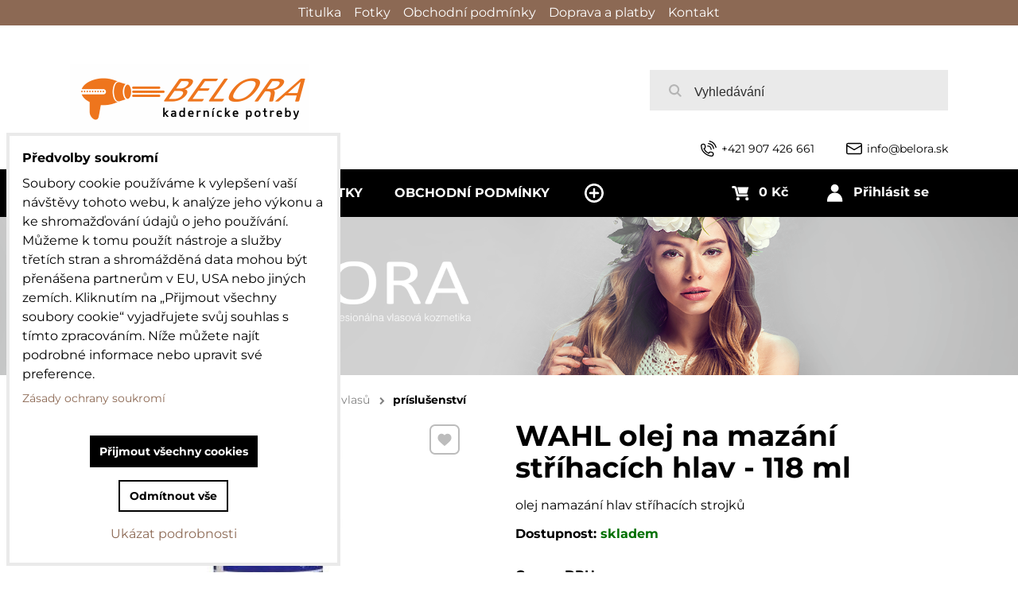

--- FILE ---
content_type: text/html; charset=UTF-8
request_url: https://www.belora.cz/p/7991/wahl-olej-na-mazani-strihacich-hlav-118-ml
body_size: 23443
content:
<!DOCTYPE html>
<html class="no-js" data-lang-code="cz" lang="cs" data-lssid="8998efbbbed6"> 
<head>  
    <meta charset="utf-8">
            
    <title>WAHL olej na mazání stříhacích hlav - 118 ml</title>
     
        <meta name="MobileOptimized" content="width">
    <meta name="viewport" content="width=device-width,minimum-scale=1.0">
     
<script type="text/javascript" data-privacy-group="script">
var FloxSettings = { 'cartItems': {},'cartProducts': {},'cartType': "custom",'loginType': "custom",'regformType': "custom",'langVer': "" };
</script>
<script data-privacy-group="script">
FloxSettings.img_size = { 'min': "50x50",'small': "120x120",'medium': "440x440",'large': "800x800",'max': "1600x1600",'product_antn': "440x440",'product_detail': "800x800" };
</script>
    <template id="privacy_iframe_info">
    <div class="bw-iframe-info" data-func-text="Funkční" data-analytic-text="Analytické" data-ad-text="Marketingové" data-nosnippet="1">
    <div class="bw-iframe-info__common">
        <div class="bw-title bw-title--h3">Externí obsah je blokován Volbami soukromí</div>
        <p>Přejete si načíst externí obsah?</p>
    </div>
    <div class="bw-iframe-info__youtube">
        <div class="bw-title bw-title--h3">Videa Youtube jsou blokovány Volbami soukromí</div>
        <p>Přejete si načíst Youtube video?</p>
    </div>
    <div class="bw-iframe-info__buttons bw-form__buttons">
        <button class="bw-button bw-button--alt bw-button--chevron bw-iframe-info__once">Povolit jednou</button>
        <button class="bw-button bw-button--chevron bw-button--auto-height bw-iframe-info__always">Povolit a zapamatovat - souhlas s druhem cookie: </button>
    </div>
        <a class="bw-iframe-info__link-common bw-link bw-link--complex" href=""><i class="fa fa-external-link"></i> <span class="bw-link__text">Otevřít obsah v novém okně</span></a>
        <a class="bw-iframe-info__link-youtube bw-link bw-link--complex" href=""><i class="fa fa-external-link"></i> <span class="bw-link__text">Otevřít video v novém okně</span></a>
</div>
</template>
<script type="text/javascript" data-privacy-group="script">
FloxSettings.options={},FloxSettings.options.MANDATORY=1,FloxSettings.options.FUNC=2,FloxSettings.options.ANALYTIC=4,FloxSettings.options.AD=8;
FloxSettings.options.fullConsent=3;FloxSettings.options.maxConsent=15;FloxSettings.options.consent=0,localStorage.getItem("floxConsent")&&(FloxSettings.options.consent=parseInt(localStorage.getItem("floxConsent")));FloxSettings.options.sync=1;FloxSettings.google_consent2_options={},FloxSettings.google_consent2_options.AD_DATA=1,FloxSettings.google_consent2_options.AD_PERSON=2;FloxSettings.google_consent2_options.consent = -2;const privacyIsYoutubeUrl=function(e){return e.includes("youtube.com/embed")||e.includes("youtube-nocookie.com/embed")},privacyIsGMapsUrl=function(e){return e.includes("google.com/maps/embed")||/maps\.google\.[a-z]{2,3}\/maps/i.test(e)},privacyGetPrivacyGroup=function(e){var t="";if(e.getAttribute("data-privacy-group")?t=e.getAttribute("data-privacy-group"):e.closest("*[data-privacy-group]")&&(t=e.closest("*[data-privacy-group]").getAttribute("data-privacy-group")),"IFRAME"===e.tagName){let i=e.src||"";privacyIsYoutubeUrl(i)&&(e.setAttribute("data-privacy-group","func"),t="func"),privacyIsGMapsUrl(i)&&(e.setAttribute("data-privacy-group","func"),t="func")}return"regular"===t&&(t="script"),t},privacyBlockScriptNode=function(e){e.type="javascript/blocked";let t=function(i){"javascript/blocked"===e.getAttribute("type")&&i.preventDefault(),e.removeEventListener("beforescriptexecute",t)};e.addEventListener("beforescriptexecute",t)},privacyHandleScriptTag=function(e){let t=privacyGetPrivacyGroup(e);if(t){if("script"===t)return;"mandatory"===t||"func"===t&&FloxSettings.options.consent&FloxSettings.options.FUNC||"analytic"===t&&FloxSettings.options.consent&FloxSettings.options.ANALYTIC||"ad"===t&&FloxSettings.options.consent&FloxSettings.options.AD||privacyBlockScriptNode(e)}else FloxSettings.options.allow_unclassified||privacyBlockScriptNode(e)},privacyShowPlaceholder=function(e){let t=privacyGetPrivacyGroup(e);var i=document.querySelector("#privacy_iframe_info").content.cloneNode(!0),r=i.querySelector(".bw-iframe-info__always");r.textContent=r.textContent+i.firstElementChild.getAttribute("data-"+t+"-text"),i.firstElementChild.setAttribute("data-"+t,"1"),i.firstElementChild.removeAttribute("data-func-text"),i.firstElementChild.removeAttribute("data-analytic-text"),i.firstElementChild.removeAttribute("data-ad-text");let a=e.parentNode.classList.contains("bw-youtube");if(e.style.height){let o=e.style.height,n=e.style.width;e.setAttribute("data-privacy-style-height",o),i.firstElementChild.style.setProperty("--iframe-h",o),i.firstElementChild.style.setProperty("--iframe-w",n),e.style.height="0"}else if(e.getAttribute("height")){let c=e.getAttribute("height").replace("px",""),l=e.getAttribute("width").replace("px","");e.setAttribute("data-privacy-height",c),c.includes("%")?i.firstElementChild.style.setProperty("--iframe-h",c):i.firstElementChild.style.setProperty("--iframe-h",c+"px"),l.includes("%")?i.firstElementChild.style.setProperty("--iframe-w",l):i.firstElementChild.style.setProperty("--iframe-w",l+"px"),e.setAttribute("height",0)}else if(a&&e.parentNode.style.maxHeight){let s=e.parentNode.style.maxHeight,p=e.parentNode.style.maxWidth;i.firstElementChild.style.setProperty("--iframe-h",s),i.firstElementChild.style.setProperty("--iframe-w",p)}let y=e.getAttribute("data-privacy-src")||"";privacyIsYoutubeUrl(y)?(i.querySelector(".bw-iframe-info__common").remove(),i.querySelector(".bw-iframe-info__link-common").remove(),i.querySelector(".bw-iframe-info__link-youtube").setAttribute("href",y.replace("/embed/","/watch?v="))):y?(i.querySelector(".bw-iframe-info__youtube").remove(),i.querySelector(".bw-iframe-info__link-youtube").remove(),i.querySelector(".bw-iframe-info__link-common").setAttribute("href",y)):(i.querySelector(".bw-iframe-info__once").remove(),i.querySelector(".bw-iframe-info__youtube").remove(),i.querySelector(".bw-iframe-info__link-youtube").remove(),i.querySelector(".bw-iframe-info__link-common").remove(),i.querySelector(".bw-iframe-info__always").classList.add("bw-iframe-info__always--reload")),e.parentNode.insertBefore(i,e.nextSibling),a&&e.parentNode.classList.add("bw-youtube--blocked")},privacyHidePlaceholderIframe=function(e){var t=e.nextElementSibling;if(t&&t.classList.contains("bw-iframe-info")){let i=e.parentNode.classList.contains("bw-youtube");i&&e.parentNode.classList.remove("bw-youtube--blocked"),e.getAttribute("data-privacy-style-height")?e.style.height=e.getAttribute("data-privacy-style-height"):e.getAttribute("data-privacy-height")?e.setAttribute("height",e.getAttribute("data-privacy-height")):e.classList.contains("bw-hide")&&e.classList.remove("bw-hide"),t.remove()}},privacyBlockIframeNode=function(e){var t=e.src||"";""===t&&e.getAttribute("data-src")&&(t=e.getAttribute("data-src")),e.setAttribute("data-privacy-src",t),e.removeAttribute("src"),!e.classList.contains("floxNoPrivacyPlaceholder")&&(!e.style.width||parseInt(e.style.width)>200)&&(!e.getAttribute("width")||parseInt(e.getAttribute("width"))>200)&&(!e.style.height||parseInt(e.style.height)>200)&&(!e.getAttribute("height")||parseInt(e.getAttribute("height"))>200)&&(!e.style.display||"none"!==e.style.display)&&(!e.style.visibility||"hidden"!==e.style.visibility)&&privacyShowPlaceholder(e)},privacyHandleIframeTag=function(e){let t=privacyGetPrivacyGroup(e);if(t){if("script"===t||"mandatory"===t)return;if("func"===t&&FloxSettings.options.consent&FloxSettings.options.FUNC)return;if("analytic"===t&&FloxSettings.options.consent&FloxSettings.options.ANALYTIC||"ad"===t&&FloxSettings.options.consent&FloxSettings.options.AD)return;privacyBlockIframeNode(e)}else{if(FloxSettings.options.allow_unclassified)return;privacyBlockIframeNode(e)}},privacyHandleYoutubeGalleryItem=function(e){if(!(FloxSettings.options.consent&FloxSettings.options.FUNC)){var t=e.closest(".bw-gallery").getAttribute("data-preview-height"),i=e.getElementsByTagName("img")[0],r=i.getAttribute("src").replace(t+"/"+t,"800/800");i.classList.contains("bw-lazy-load")&&(r=i.getAttribute("data-src").replace(t+"/"+t,"800/800")),e.setAttribute("data-href",e.getAttribute("href")),e.setAttribute("href",r),e.classList.replace("bw-gallery__link--ytb","bw-gallery__link--ytb-no-consent")}},privacyBlockPrivacyElementNode=function(e){e.classList.contains("bw-privacy-element--placeholder")?(privacyShowPlaceholder(e),e.classList.add("bw-hide")):e.style.display="none"},privacyHandlePrivacyElementNodes=function(e){let t=privacyGetPrivacyGroup(e);if(t){if("script"===t||"mandatory"===t)return;if("func"===t&&FloxSettings.options.consent&FloxSettings.options.FUNC)return;if("analytic"===t&&FloxSettings.options.consent&FloxSettings.options.ANALYTIC||"ad"===t&&FloxSettings.options.consent&FloxSettings.options.AD)return;privacyBlockPrivacyElementNode(e)}else{if(FloxSettings.options.allow_unclassified)return;privacyBlockPrivacyElementNode(e)}};function privacyLoadScriptAgain(e){var t=document.getElementsByTagName("head")[0],i=document.createElement("script");i.src=e.getAttribute("src"),t.appendChild(i),e.parentElement.removeChild(e)}function privacyExecuteScriptAgain(e){var t=document.getElementsByTagName("head")[0],i=document.createElement("script");i.textContent=e.textContent,t.appendChild(i),e.parentElement.removeChild(e)}function privacyEnableScripts(){document.querySelectorAll('script[type="javascript/blocked"]').forEach(e=>{let t=privacyGetPrivacyGroup(e);(FloxSettings.options.consent&FloxSettings.options.ANALYTIC&&t.includes("analytic")||FloxSettings.options.consent&FloxSettings.options.AD&&t.includes("ad")||FloxSettings.options.consent&FloxSettings.options.FUNC&&t.includes("func"))&&(e.getAttribute("src")?privacyLoadScriptAgain(e):privacyExecuteScriptAgain(e))})}function privacyEnableIframes(){document.querySelectorAll("iframe[data-privacy-src]").forEach(e=>{let t=privacyGetPrivacyGroup(e);if(!(FloxSettings.options.consent&FloxSettings.options.ANALYTIC&&t.includes("analytic")||FloxSettings.options.consent&FloxSettings.options.AD&&t.includes("ad")||FloxSettings.options.consent&FloxSettings.options.FUNC&&t.includes("func")))return;privacyHidePlaceholderIframe(e);let i=e.getAttribute("data-privacy-src");e.setAttribute("src",i),e.removeAttribute("data-privacy-src")})}function privacyEnableYoutubeGalleryItems(){FloxSettings.options.consent&FloxSettings.options.FUNC&&(document.querySelectorAll(".bw-gallery__link--ytb-no-consent").forEach(e=>{e.setAttribute("href",e.getAttribute("data-href")),e.classList.replace("bw-gallery__link--ytb-no-consent","bw-gallery__link--ytb")}),"function"==typeof initGalleryPlugin&&initGalleryPlugin())}function privacyEnableBlockedContent(c,a){document.querySelectorAll(".bw-captcha").length&&(c&FloxSettings.options.FUNC)!=(a&FloxSettings.options.FUNC)?window.location.reload():(privacyEnableScripts(),privacyEnableIframes(),privacyEnableYoutubeGalleryItems(),"function"==typeof FloxSettings.privacyEnableScriptsCustom&&FloxSettings.privacyEnableScriptsCustom())}
function privacyUpdateConsent(){ if(FloxSettings.sklik&&FloxSettings.sklik.active){var e={rtgId:FloxSettings.sklik.seznam_retargeting_id,consent:FloxSettings.options.consent&&FloxSettings.options.consent&FloxSettings.options.ANALYTIC?1:0};"category"===FloxSettings.sklik.pageType?(e.category=FloxSettings.sklik.category,e.pageType=FloxSettings.sklik.pageType):"offerdetail"===FloxSettings.sklik.pagetype&&(e.itemId=FloxSettings.sklik.itemId,e.pageType=FloxSettings.sklik.pageType),window.rc&&window.rc.retargetingHit&&window.rc.retargetingHit(e)}"function"==typeof loadCartFromLS&&"function"==typeof saveCartToLS&&(loadCartFromLS(),saveCartToLS());}
const observer=new MutationObserver(e=>{e.forEach(({addedNodes:e})=>{e.forEach(e=>{if(FloxSettings.options.consent!==FloxSettings.options.maxConsent){if(1===e.nodeType&&"SCRIPT"===e.tagName)return privacyHandleScriptTag(e);if(1===e.nodeType&&"IFRAME"===e.tagName)return privacyHandleIframeTag(e);if(1===e.nodeType&&"A"===e.tagName&&e.classList.contains("bw-gallery__link--ytb"))return privacyHandleYoutubeGalleryItem(e);if(1===e.nodeType&&"SCRIPT"!==e.tagName&&"IFRAME"!==e.tagName&&e.classList.contains("bw-privacy-element"))return privacyHandlePrivacyElementNodes(e)}1===e.nodeType&&(e.classList.contains("bw-privacy-modal")||e.classList.contains("bw-privacy-bar"))&&(FloxSettings.options.consent>0&&!FloxSettings.options.forceShow&&-1!==FloxSettings.google_consent2_options.consent?e.style.display="none":FloxSettings.options.consent>0&&-1===FloxSettings.google_consent2_options.consent?e.classList.add("__bw-privacy-hide-bw-consent-options"):-1!==FloxSettings.google_consent2_options.consent&&e.classList.add("__bw-privacy-hide-gc2-consent-options"))})})});observer.observe(document.documentElement,{childList:!0,subtree:!0}),document.addEventListener("DOMContentLoaded",function(){observer.disconnect()});const createElementBackup=document.createElement;document.createElement=function(...e){if("script"!==e[0].toLowerCase())return createElementBackup.bind(document)(...e);let n=createElementBackup.bind(document)(...e);return n.setAttribute("data-privacy-group","script"),n};
</script>

<meta name="referrer" content="no-referrer-when-downgrade">


<link rel="canonical" href="https://www.belora.cz/p/7991/wahl-olej-na-mazani-strihacich-hlav-118-ml">
    


<meta property="og:title" content="WAHL olej na mazání stříhacích hlav - 118 ml">
<meta property="og:url" content="https://www.belora.cz/p/7991/wahl-olej-na-mazani-strihacich-hlav-118-ml">
<meta property="og:description" content="">

<meta name="twitter:card" content="summary_large_image">
<meta name="twitter:title" content="WAHL olej na mazání stříhacích hlav - 118 ml">
<meta name="twitter:description" content="">

    <meta property="og:locale" content="cs_CZ">

        <meta property="og:type" content="product">
    <meta content="https://www.belora.cz/resize/e/440/440/files/obrazky/996.jpg">
    <meta property="og:image" content="https://www.belora.cz/resize/e/1200/630/files/obrazky/996.jpg">  
    <meta name="twitter:image" content="https://www.belora.cz/resize/e/1200/630/files/obrazky/996.jpg">
    <link href="https://www.belora.cz/resize/e/440/440/files/obrazky/996.jpg" rel="previewimage">
<script data-privacy-group="script" type="application/ld+json">
{
    "@context": "https://schema.org",
    "@type": "WebPage",
    "name": "WAHL olej na mazání stříhacích hlav - 118 ml",
    "description": "",
    "image": "https://www.belora.cz/resize/e/440/440/files/obrazky/996.jpg"}
</script>   

<link rel="dns-prefetch" href="https://www.bizwebs.com">
<link rel="preconnect" href="https://www.bizwebs.com/" crossorigin>
<link rel="dns-prefetch" href="https://www.biznisweb.sk">
<link rel="preconnect" href="https://www.biznisweb.sk/" crossorigin>

<link href="/erp-templates/260122141842/universal.css" rel="stylesheet" type="text/css" media="all">

<script data-privacy-group="mandatory">
    FloxSettings.trackerData = {
                    'cartIds': []
            };
    </script> 



    <link rel="shortcut icon" href="/files/favicon.ico">
    <link rel="icon" href="/files/favicon.ico?refresh" type="image/x-icon">
            
</head>

<body class="bw-page bw-page--product">
<script data-privacy-group="script">
    if(getComputedStyle(document.querySelector('body')).getPropertyValue('--wizard-color-mode-off') === "1"){ document.querySelector('html').classList.add("__bw-color-mode-off"); }
    if(getComputedStyle(document.querySelector('body')).getPropertyValue('--wizard-page-center') === "1"){ document.querySelector('body').classList.add("pageCenter"); }    
    if(getComputedStyle(document.querySelector('body')).getPropertyValue('--wizard-text-full-width') === "1"){ document.querySelector('body').classList.add("textFullWidth"); }    
</script>
             
    <noscript>
        <div id="noscript">
            Javascript není prohlížečem podporován nebo je vypnutý. Pro zobrazení stránky tak, jak byla zamýšlena, použijte prohlížeč s podporou JavaScriptu.
            <br>Pomoc: <a href="https://www.enable-javascript.com/" target="_blank">Enable-Javascript.com</a>.
        </div>        
    </noscript>
    <!--[if IE]>
      <p class="browserupgrade">You are using an <strong>outdated</strong> browser. Please <a href="https://browsehappy.com/">upgrade your browser</a> to improve your experience and security.</p>
    <![endif]-->
            
    <header class="bw-header bw-box bw-box--header bw-box--column">   
    <div class="bw-header__logo">
                    <a id="img-logo" class="bw-link bw-link--complex" style="--lh: 83px" href="/"><img src="/templates/barca/belora-logo-300.gif" alt="Logo"></a>
            </div>
            <div class="bw-header__search bw-header__popup-cont">
                    <span class="bw-search-activator bw-popup-activator bw-icon bw-icon--search" data-target="search-popup"><span class="bw-icon__text sr-only">Vyhledávání</span></span>
            <form id="search-popup" class="bw-form bw-search bw-search--small bw-header__mb-popup bw-header__mb-popup--tight" action="/e/search" method="get">
    <div class="bw-input bw-search__cont">
        <label class="bw-input__label bw-search__label">
            <span class="bw-input__title">
                
            </span>            
            <input class="bw-input__input bw-search__input" 
                   placeholder="Vyhledávání" name="word" type="text" value="">
        </label>
        <button class="bw-search__button" type="submit"><span class="bw-icon bw-icon--search"></span><span class="sr-only">Hledat</span></button>
    </div>
    <div class="bw-search__results ac" data-empty="Žádné výsledky">
    </div>
        <div class="bw-search__full">
      <button href="/e/search" class="bw-button bw-button--chevron" type="submit">Výsledky hledání</button>
    </div>        
    </form>
                </div>
    
    <div class="bw-header__flags"></div>
    <div class="bw-header__nav-lc">
        <span class="bw-header__nav-activator">
            <svg class="bw-hamb" xmlns="http://www.w3.org/2000/svg" width="22" height="20" viewBox="0 0 22 20">
                <path class="bw-hamb__ln bw-hamb__ln--3" fill="none" fill-rule="evenodd" stroke="#fff" stroke-linecap="round" stroke-width="2" d="M0 19h22H0Z"></path>
                <path class="bw-hamb__ln bw-hamb__ln--1" fill="none" fill-rule="evenodd" stroke="#fff" stroke-linecap="round" stroke-width="2" d="M0 1h22H0z"></path>				
                <path class="bw-hamb__ln bw-hamb__ln--2" fill="none" fill-rule="evenodd" stroke="#fff" stroke-linecap="round" stroke-width="2" d="M0 10h22H0Z"></path>
            </svg>            
            <span class="bw-icon__text sr-only">Menu</span>
        </span>
        <nav class="bw-header__nav">
                        <div class="bw-header__main-nav">
                <div class="bw-header__menu">
                                                                <nav class="bw-block bw-nav bw-nav--Hor">  
                                                                
    <ul class="bw-menu bw-menu--barcelona-header bw-menu--1 bw-menu--Hor">
            <li class="bw-menu__item bw-menu__item--home">            
            <a class="bw-menu__link bw-link bw-link--complex" href="/" title="Kategorie">                
                <i class="bw-pageicon bw-pageicon--fa bw-menu__icon bw-menu__icon--home fa fa-home fa-fw"></i>
                <span class="bw-menu__link-title bw-link__text sr-only">Úvod</span>
            </a>
        </li>
                        <li class="bw-menu__item group bw-menu__item--parent" style="--nav-title:'Produkty'">
            <a class="bw-menu__link bw-link bw-link--complex" href="/" title="Kategorie">                
                <span class="bw-menu__link-title bw-link__text">Produkty</span>
            </a>
            <span class="bw-menu__chevron"><button class="bw-menu__chevron-button"></button></span>
            <ul class="bw-menu bw-menu--sub bw-menu--2 ">
                        <li class="bw-menu__item bw-menu__item--parent bw-menu__item--selected">
                        
            <a class="bw-menu__link bw-link bw-link--complex" href="/c/barber-kosmetika"
                                >
                                
                <span class="bw-menu__link-title bw-link__text">Barber kosmetika</span>
            </a>
            <span class="bw-menu__chevron"><button class="bw-menu__chevron-button"></button></span>
                                                                            
    <ul class="bw-menu bw-menu--sub bw-menu--3">
                        <li class="bw-menu__item">
                        
            <a class="bw-menu__link bw-link bw-link--complex" href="/c/barber-kosmetika/gely-na-holeni"
                                >
                                
                <span class="bw-menu__link-title bw-link__text">gely na holení</span>
            </a>
            <span class="bw-menu__chevron"><button class="bw-menu__chevron-button"></button></span>
                    </li>
                    <li class="bw-menu__item">
                        
            <a class="bw-menu__link bw-link bw-link--complex" href="/c/barber-kosmetika/balzamy-po-holeni"
                                >
                                
                <span class="bw-menu__link-title bw-link__text">balzámy po holení</span>
            </a>
            <span class="bw-menu__chevron"><button class="bw-menu__chevron-button"></button></span>
                    </li>
                    <li class="bw-menu__item">
                        
            <a class="bw-menu__link bw-link bw-link--complex" href="/c/barber-kosmetika/vody-po-holeni"
                                >
                                
                <span class="bw-menu__link-title bw-link__text">vody po holení</span>
            </a>
            <span class="bw-menu__chevron"><button class="bw-menu__chevron-button"></button></span>
                    </li>
                    <li class="bw-menu__item">
                        
            <a class="bw-menu__link bw-link bw-link--complex" href="/c/barber-kosmetika/balzamy-a-kondicionery-na-vousy"
                                >
                                
                <span class="bw-menu__link-title bw-link__text">balzámy a kondicionéry na vousy</span>
            </a>
            <span class="bw-menu__chevron"><button class="bw-menu__chevron-button"></button></span>
                    </li>
                    <li class="bw-menu__item">
                        
            <a class="bw-menu__link bw-link bw-link--complex" href="/c/barber-kosmetika/oleje-na-vousy"
                                >
                                
                <span class="bw-menu__link-title bw-link__text">oleje na vousy</span>
            </a>
            <span class="bw-menu__chevron"><button class="bw-menu__chevron-button"></button></span>
                    </li>
                    <li class="bw-menu__item bw-menu__item--selected">
                        
            <a class="bw-menu__link bw-link bw-link--complex" href="/c/barber-kosmetika/stylingove-pripravky"
                                >
                                
                <span class="bw-menu__link-title bw-link__text">stylingové přípravky</span>
            </a>
            <span class="bw-menu__chevron"><button class="bw-menu__chevron-button"></button></span>
                    </li>
                    <li class="bw-menu__item">
                        
            <a class="bw-menu__link bw-link bw-link--complex" href="/c/barber-kosmetika/sampony-na-vlasy-a-telo"
                                >
                                
                <span class="bw-menu__link-title bw-link__text">šampony na vlasy a tělo</span>
            </a>
            <span class="bw-menu__chevron"><button class="bw-menu__chevron-button"></button></span>
                    </li>
                    <li class="bw-menu__item bw-menu__item--more-item bw-menu__item--more-hidden">
                        
            <a class="bw-menu__link bw-link bw-link--complex" href="/c/barber-kosmetika/vlasova-regenerace"
                                >
                                
                <span class="bw-menu__link-title bw-link__text">vlasová regenerace</span>
            </a>
            <span class="bw-menu__chevron"><button class="bw-menu__chevron-button"></button></span>
                    </li>
                <li class="bw-menu__item bw-menu__item--more-toggle"><a href="" class="bw-link bw-link--complex"> <span class="bw-link__text">Další stránky</span> <i class="fa fa-chevron-down"></i></a></li>
        </ul>

                    </li>
                    <li class="bw-menu__item bw-menu__item--parent">
                        
            <a class="bw-menu__link bw-link bw-link--complex" href="/c/kosmetika-znacky"
                 title="profesionální vlasová kosmetika pro kadeřníky"                >
                                
                <span class="bw-menu__link-title bw-link__text">Kosmetika - značky</span>
            </a>
            <span class="bw-menu__chevron"><button class="bw-menu__chevron-button"></button></span>
                                                                                        
    <ul class="bw-menu bw-menu--sub bw-menu--3">
                        <li class="bw-menu__item">
                        
            <a class="bw-menu__link bw-link bw-link--complex" href="/c/kosmetika-znacky/barber-line"
                                >
                                
                <span class="bw-menu__link-title bw-link__text">BARBER LINE</span>
            </a>
            <span class="bw-menu__chevron"><button class="bw-menu__chevron-button"></button></span>
                    </li>
                    <li class="bw-menu__item">
                        
            <a class="bw-menu__link bw-link bw-link--complex" href="/c/kosmetika-znacky/barburys"
                                >
                                
                <span class="bw-menu__link-title bw-link__text">BARBURYS</span>
            </a>
            <span class="bw-menu__chevron"><button class="bw-menu__chevron-button"></button></span>
                    </li>
                    <li class="bw-menu__item">
                        
            <a class="bw-menu__link bw-link bw-link--complex" href="/c/kosmetika-znacky/biacre"
                                >
                                
                <span class="bw-menu__link-title bw-link__text">BIACRÉ</span>
            </a>
            <span class="bw-menu__chevron"><button class="bw-menu__chevron-button"></button></span>
                    </li>
                    <li class="bw-menu__item">
                        
            <a class="bw-menu__link bw-link bw-link--complex" href="/c/kosmetika-znacky/cover-hair"
                                >
                                
                <span class="bw-menu__link-title bw-link__text">COVER HAIR</span>
            </a>
            <span class="bw-menu__chevron"><button class="bw-menu__chevron-button"></button></span>
                    </li>
                    <li class="bw-menu__item">
                        
            <a class="bw-menu__link bw-link bw-link--complex" href="/c/kosmetika-znacky/directions-crazy-barvy"
                 title="la Riché directions"                >
                                
                <span class="bw-menu__link-title bw-link__text">LA RICHÉ DIRECTIONS</span>
            </a>
            <span class="bw-menu__chevron"><button class="bw-menu__chevron-button"></button></span>
                    </li>
                    <li class="bw-menu__item">
                        
            <a class="bw-menu__link bw-link bw-link--complex" href="/c/kosmetika-znacky/l-oreal"
                                >
                                
                <span class="bw-menu__link-title bw-link__text">L'ORÉAL PROFESSIONNEL</span>
            </a>
            <span class="bw-menu__chevron"><button class="bw-menu__chevron-button"></button></span>
                    </li>
                    <li class="bw-menu__item">
                        
            <a class="bw-menu__link bw-link bw-link--complex" href="/c/kosmetika-znacky/nishman"
                                >
                                
                <span class="bw-menu__link-title bw-link__text">NISHMAN</span>
            </a>
            <span class="bw-menu__chevron"><button class="bw-menu__chevron-button"></button></span>
                    </li>
                    <li class="bw-menu__item bw-menu__item--more-item bw-menu__item--more-hidden">
                        
            <a class="bw-menu__link bw-link bw-link--complex" href="/c/kosmetika-znacky/pacinos"
                                >
                                
                <span class="bw-menu__link-title bw-link__text">PACINOS</span>
            </a>
            <span class="bw-menu__chevron"><button class="bw-menu__chevron-button"></button></span>
                    </li>
                    <li class="bw-menu__item bw-menu__item--more-item bw-menu__item--more-hidden">
                        
            <a class="bw-menu__link bw-link bw-link--complex" href="/c/kosmetika-znacky/refectocil"
                                >
                                
                <span class="bw-menu__link-title bw-link__text">REFECTOCIL</span>
            </a>
            <span class="bw-menu__chevron"><button class="bw-menu__chevron-button"></button></span>
                    </li>
                    <li class="bw-menu__item bw-menu__item--more-item bw-menu__item--more-hidden">
                        
            <a class="bw-menu__link bw-link bw-link--complex" href="/c/kosmetika-znacky/slick-gorilla"
                                >
                                
                <span class="bw-menu__link-title bw-link__text">SLICK GORILLA</span>
            </a>
            <span class="bw-menu__chevron"><button class="bw-menu__chevron-button"></button></span>
                    </li>
                    <li class="bw-menu__item bw-menu__item--more-item bw-menu__item--more-hidden">
                        
            <a class="bw-menu__link bw-link bw-link--complex" href="/c/kosmetika-znacky/the-shave-company"
                                >
                                
                <span class="bw-menu__link-title bw-link__text">THE SHAVE COMPANY</span>
            </a>
            <span class="bw-menu__chevron"><button class="bw-menu__chevron-button"></button></span>
                    </li>
                <li class="bw-menu__item bw-menu__item--more-toggle"><a href="" class="bw-link bw-link--complex"> <span class="bw-link__text">Další stránky</span> <i class="fa fa-chevron-down"></i></a></li>
        </ul>

                    </li>
                    <li class="bw-menu__item bw-menu__item--parent">
                        
            <a class="bw-menu__link bw-link bw-link--complex" href="/c/elektrozarizeni"
                 title="profesionální elektrické potřeby pro kadeřníky"                >
                                
                <span class="bw-menu__link-title bw-link__text">Elektro a příslušenství</span>
            </a>
            <span class="bw-menu__chevron"><button class="bw-menu__chevron-button"></button></span>
                                                                    
    <ul class="bw-menu bw-menu--sub bw-menu--3">
                        <li class="bw-menu__item">
                        
            <a class="bw-menu__link bw-link bw-link--complex" href="/c/elektrozarizeni/barber-pole"
                                >
                                
                <span class="bw-menu__link-title bw-link__text">barber pole</span>
            </a>
            <span class="bw-menu__chevron"><button class="bw-menu__chevron-button"></button></span>
                    </li>
                    <li class="bw-menu__item">
                        
            <a class="bw-menu__link bw-link bw-link--complex" href="/c/elektrozarizeni/elektricke-natacky-do-vlasu"
                 title="Elektrické natáčky do vlasů"                >
                                
                <span class="bw-menu__link-title bw-link__text">elektrické natáčky do vlasů</span>
            </a>
            <span class="bw-menu__chevron"><button class="bw-menu__chevron-button"></button></span>
                    </li>
                    <li class="bw-menu__item">
                        
            <a class="bw-menu__link bw-link bw-link--complex" href="/c/elektrozarizeni/zehlicky-vlasu"
                 title="profesionální krepovačky a žehličky vlasů"                >
                                
                <span class="bw-menu__link-title bw-link__text">krepovačky a žehličky vlasů</span>
            </a>
            <span class="bw-menu__chevron"><button class="bw-menu__chevron-button"></button></span>
                    </li>
                    <li class="bw-menu__item">
                        
            <a class="bw-menu__link bw-link bw-link--complex" href="/c/elektrozarizeni/kulmy-na-vlasy"
                 title="kulmy na vlasy"                >
                                
                <span class="bw-menu__link-title bw-link__text">kulmy na vlasy</span>
            </a>
            <span class="bw-menu__chevron"><button class="bw-menu__chevron-button"></button></span>
                    </li>
                    <li class="bw-menu__item">
                        
            <a class="bw-menu__link bw-link bw-link--complex" href="/c/elektrozarizeni/naparovac-rucniku"
                                >
                                
                <span class="bw-menu__link-title bw-link__text">vysavač na vlasy</span>
            </a>
            <span class="bw-menu__chevron"><button class="bw-menu__chevron-button"></button></span>
                    </li>
                    <li class="bw-menu__item">
                        
            <a class="bw-menu__link bw-link bw-link--complex" href="/c/elektrozarizeni/vysousece-vlasu"
                 title="profesionální vysoušeče vlasů"                >
                                
                <span class="bw-menu__link-title bw-link__text">vysoušeče vlasů</span>
            </a>
            <span class="bw-menu__chevron"><button class="bw-menu__chevron-button"></button></span>
                    </li>
                    <li class="bw-menu__item">
                        
            <a class="bw-menu__link bw-link bw-link--complex" href="/c/elektrozarizeni/zastrihovace-vlasu"
                 title="profesionální zastřihovače vlasů"                >
                                
                <span class="bw-menu__link-title bw-link__text">zastřihovače vlasů</span>
            </a>
            <span class="bw-menu__chevron"><button class="bw-menu__chevron-button"></button></span>
                    </li>
            </ul>

                    </li>
                    <li class="bw-menu__item bw-menu__item--parent">
                        
            <a class="bw-menu__link bw-link bw-link--complex" href="/c/hrebeny-na-vlasy"
                 title="profesionální hřebeny na vlasy"                >
                                
                <span class="bw-menu__link-title bw-link__text">Hřebeny na vlasy</span>
            </a>
            <span class="bw-menu__chevron"><button class="bw-menu__chevron-button"></button></span>
                                                                                                                
    <ul class="bw-menu bw-menu--sub bw-menu--3">
                        <li class="bw-menu__item">
                        
            <a class="bw-menu__link bw-link bw-link--complex" href="/c/hrebeny-na-vlasy/andis"
                                >
                                
                <span class="bw-menu__link-title bw-link__text">ANDIS hřebeny na vlasy</span>
            </a>
            <span class="bw-menu__chevron"><button class="bw-menu__chevron-button"></button></span>
                    </li>
                    <li class="bw-menu__item">
                        
            <a class="bw-menu__link bw-link bw-link--complex" href="/c/hrebeny-na-vlasy/bifull"
                                >
                                
                <span class="bw-menu__link-title bw-link__text">BIFULL hřebeny na vlasy</span>
            </a>
            <span class="bw-menu__chevron"><button class="bw-menu__chevron-button"></button></span>
                    </li>
                    <li class="bw-menu__item">
                        
            <a class="bw-menu__link bw-link bw-link--complex" href="/c/hrebeny-na-vlasy/efalock"
                                >
                                
                <span class="bw-menu__link-title bw-link__text">EFALOCK hřebeny na vlasy</span>
            </a>
            <span class="bw-menu__chevron"><button class="bw-menu__chevron-button"></button></span>
                    </li>
                    <li class="bw-menu__item">
                        
            <a class="bw-menu__link bw-link bw-link--complex" href="/c/hrebeny-na-vlasy/eurostil"
                 title="hřebeny Eurostil"                >
                                
                <span class="bw-menu__link-title bw-link__text">EUROSTIL hřebeny na vlasy</span>
            </a>
            <span class="bw-menu__chevron"><button class="bw-menu__chevron-button"></button></span>
                    </li>
                    <li class="bw-menu__item">
                        
            <a class="bw-menu__link bw-link bw-link--complex" href="/c/hrebeny-na-vlasy/hair-care"
                                >
                                
                <span class="bw-menu__link-title bw-link__text">HAIR CARE hřebeny na vlasy</span>
            </a>
            <span class="bw-menu__chevron"><button class="bw-menu__chevron-button"></button></span>
                    </li>
                    <li class="bw-menu__item">
                        
            <a class="bw-menu__link bw-link bw-link--complex" href="/c/hrebeny-na-vlasy/hairway"
                 title="profesionální hřebeny Hairway pro kadeřníky"                >
                                
                <span class="bw-menu__link-title bw-link__text">HAIRWAY hřebeny na vlasy</span>
            </a>
            <span class="bw-menu__chevron"><button class="bw-menu__chevron-button"></button></span>
                    </li>
                    <li class="bw-menu__item">
                        
            <a class="bw-menu__link bw-link bw-link--complex" href="/c/hrebeny-na-vlasy/hercules-barber"
                                >
                                
                <span class="bw-menu__link-title bw-link__text">HERCULES BARBER hřebeny na vlasy</span>
            </a>
            <span class="bw-menu__chevron"><button class="bw-menu__chevron-button"></button></span>
                    </li>
                    <li class="bw-menu__item bw-menu__item--more-item bw-menu__item--more-hidden">
                        
            <a class="bw-menu__link bw-link bw-link--complex" href="/c/hrebeny-na-vlasy/hercules"
                 title="profesionální hřebeny Hercules pro kadeřníky"                >
                                
                <span class="bw-menu__link-title bw-link__text">HERCULES ORIGINAL hřebeny na vlasy</span>
            </a>
            <span class="bw-menu__chevron"><button class="bw-menu__chevron-button"></button></span>
                    </li>
                    <li class="bw-menu__item bw-menu__item--more-item bw-menu__item--more-hidden">
                        
            <a class="bw-menu__link bw-link bw-link--complex" href="/c/hrebeny-na-vlasy/triumph-hercules"
                 title="profesionální hřebeny Triumph pro kadeřníky"                >
                                
                <span class="bw-menu__link-title bw-link__text">HERCULES TRIUMPH hřebeny na vlasy</span>
            </a>
            <span class="bw-menu__chevron"><button class="bw-menu__chevron-button"></button></span>
                    </li>
                    <li class="bw-menu__item bw-menu__item--more-item bw-menu__item--more-hidden">
                        
            <a class="bw-menu__link bw-link bw-link--complex" href="/c/hrebeny-na-vlasy/hysoki"
                                >
                                
                <span class="bw-menu__link-title bw-link__text">HYSOKI hřebeny na vlasy</span>
            </a>
            <span class="bw-menu__chevron"><button class="bw-menu__chevron-button"></button></span>
                    </li>
                    <li class="bw-menu__item bw-menu__item--more-item bw-menu__item--more-hidden">
                        
            <a class="bw-menu__link bw-link bw-link--complex" href="/c/hrebeny-na-vlasy/jaguar"
                 title="profesionální hřebeny Jaguar pro kadeřníky"                >
                                
                <span class="bw-menu__link-title bw-link__text">JAGUAR hřebeny na vlasy</span>
            </a>
            <span class="bw-menu__chevron"><button class="bw-menu__chevron-button"></button></span>
                    </li>
                    <li class="bw-menu__item bw-menu__item--more-item bw-menu__item--more-hidden">
                        
            <a class="bw-menu__link bw-link bw-link--complex" href="/c/hrebeny-na-vlasy/moser"
                                >
                                
                <span class="bw-menu__link-title bw-link__text">MOSER hřebeny na vlasy</span>
            </a>
            <span class="bw-menu__chevron"><button class="bw-menu__chevron-button"></button></span>
                    </li>
                    <li class="bw-menu__item bw-menu__item--more-item bw-menu__item--more-hidden">
                        
            <a class="bw-menu__link bw-link bw-link--complex" href="/c/hrebeny-na-vlasy/wahl"
                                >
                                
                <span class="bw-menu__link-title bw-link__text">WAHL  hřebeny na vlasy</span>
            </a>
            <span class="bw-menu__chevron"><button class="bw-menu__chevron-button"></button></span>
                    </li>
                    <li class="bw-menu__item bw-menu__item--more-item bw-menu__item--more-hidden">
                        
            <a class="bw-menu__link bw-link bw-link--complex" href="/c/hrebeny-na-vlasy/olivia-garden"
                 title="profesionální hřebeny Olivia Garden"                >
                                
                <span class="bw-menu__link-title bw-link__text">OLIVIA GARDEN  hřebeny na vlasy</span>
            </a>
            <span class="bw-menu__chevron"><button class="bw-menu__chevron-button"></button></span>
                    </li>
                    <li class="bw-menu__item bw-menu__item--more-item bw-menu__item--more-hidden">
                        
            <a class="bw-menu__link bw-link bw-link--complex" href="/c/hrebeny-na-vlasy/sibel"
                                >
                                
                <span class="bw-menu__link-title bw-link__text">SIBEL  hřebeny na vlasy</span>
            </a>
            <span class="bw-menu__chevron"><button class="bw-menu__chevron-button"></button></span>
                    </li>
                    <li class="bw-menu__item bw-menu__item--more-item bw-menu__item--more-hidden">
                        
            <a class="bw-menu__link bw-link bw-link--complex" href="/c/hrebeny-na-vlasy/steinhart"
                                >
                                
                <span class="bw-menu__link-title bw-link__text">STEINHART  hřebeny na vlasy</span>
            </a>
            <span class="bw-menu__chevron"><button class="bw-menu__chevron-button"></button></span>
                    </li>
                    <li class="bw-menu__item bw-menu__item--more-item bw-menu__item--more-hidden">
                        
            <a class="bw-menu__link bw-link bw-link--complex" href="/c/hrebeny-na-vlasy/y-s-park"
                                >
                                
                <span class="bw-menu__link-title bw-link__text">Y.S. PARK  hřebeny na vlasy</span>
            </a>
            <span class="bw-menu__chevron"><button class="bw-menu__chevron-button"></button></span>
                    </li>
                <li class="bw-menu__item bw-menu__item--more-toggle"><a href="" class="bw-link bw-link--complex"> <span class="bw-link__text">Další stránky</span> <i class="fa fa-chevron-down"></i></a></li>
        </ul>

                    </li>
                    <li class="bw-menu__item bw-menu__item--parent">
                        
            <a class="bw-menu__link bw-link bw-link--complex" href="/c/kadernicke-nuzky"
                 title="kadeřnické nůžky"                >
                                
                <span class="bw-menu__link-title bw-link__text">Kadeřnické nůžky</span>
            </a>
            <span class="bw-menu__chevron"><button class="bw-menu__chevron-button"></button></span>
                                                                        
    <ul class="bw-menu bw-menu--sub bw-menu--3">
                        <li class="bw-menu__item">
                        
            <a class="bw-menu__link bw-link bw-link--complex" href="/c/kadernicke-nuzky/cerena-solingen"
                 title="kadeřnické nůžky Cerena Solingen"                >
                                
                <span class="bw-menu__link-title bw-link__text">CERENA SOLINGEN nůžky</span>
            </a>
            <span class="bw-menu__chevron"><button class="bw-menu__chevron-button"></button></span>
                    </li>
                    <li class="bw-menu__item">
                        
            <a class="bw-menu__link bw-link bw-link--complex" href="/c/kadernicke-nuzky/hair-care"
                                >
                                
                <span class="bw-menu__link-title bw-link__text">HAIR CARE nůžky</span>
            </a>
            <span class="bw-menu__chevron"><button class="bw-menu__chevron-button"></button></span>
                    </li>
                    <li class="bw-menu__item">
                        
            <a class="bw-menu__link bw-link bw-link--complex" href="/c/kadernicke-nuzky/jaguar-solingen"
                 title="kadeřnické nůžky Jaguar Solingen"                >
                                
                <span class="bw-menu__link-title bw-link__text">JAGUAR SOLINGEN nůžky</span>
            </a>
            <span class="bw-menu__chevron"><button class="bw-menu__chevron-button"></button></span>
                    </li>
                    <li class="bw-menu__item">
                        
            <a class="bw-menu__link bw-link bw-link--complex" href="/c/kadernicke-nuzky/olivia-garden"
                 title="kadeřnické nůžky Olivia Garden"                >
                                
                <span class="bw-menu__link-title bw-link__text">OLIVIA GARDEN nůžky</span>
            </a>
            <span class="bw-menu__chevron"><button class="bw-menu__chevron-button"></button></span>
                    </li>
                    <li class="bw-menu__item">
                        
            <a class="bw-menu__link bw-link bw-link--complex" href="/c/kadernicke-nuzky/sibel"
                                >
                                
                <span class="bw-menu__link-title bw-link__text">SIBEL nůžky</span>
            </a>
            <span class="bw-menu__chevron"><button class="bw-menu__chevron-button"></button></span>
                    </li>
            </ul>

                    </li>
                    <li class="bw-menu__item bw-menu__item--parent">
                        
            <a class="bw-menu__link bw-link bw-link--complex" href="/c/kadernicke-potreby"
                 title="kadeřnické potřeby"                >
                                
                <span class="bw-menu__link-title bw-link__text">Kadeřnické potřeby</span>
            </a>
            <span class="bw-menu__chevron"><button class="bw-menu__chevron-button"></button></span>
                                                                                                                                                    
    <ul class="bw-menu bw-menu--sub bw-menu--3">
                        <li class="bw-menu__item">
                        
            <a class="bw-menu__link bw-link bw-link--complex" href="/c/kadernicke-potreby/britvy-brity-a-zrezavace"
                 title="břitvy, břity a seřezávač"                >
                                
                <span class="bw-menu__link-title bw-link__text">břitvy, břity a seřezávače</span>
            </a>
            <span class="bw-menu__chevron"><button class="bw-menu__chevron-button"></button></span>
                    </li>
                    <li class="bw-menu__item">
                        
            <a class="bw-menu__link bw-link bw-link--complex" href="/c/kadernicke-potreby/cvicne-hlavy"
                                >
                                
                <span class="bw-menu__link-title bw-link__text">cvičné hlavy</span>
            </a>
            <span class="bw-menu__chevron"><button class="bw-menu__chevron-button"></button></span>
                    </li>
                    <li class="bw-menu__item">
                        
            <a class="bw-menu__link bw-link bw-link--complex" href="/c/kadernicke-potreby/cepice-na-melir-trvalou-a-zabaly"
                 title="čepice na melír a trvalou"                >
                                
                <span class="bw-menu__link-title bw-link__text">čepice na melír a trvalou</span>
            </a>
            <span class="bw-menu__chevron"><button class="bw-menu__chevron-button"></button></span>
                    </li>
                    <li class="bw-menu__item">
                        
            <a class="bw-menu__link bw-link bw-link--complex" href="/c/kadernicke-potreby/folie-na-melir"
                 title="fólie na melír"                >
                                
                <span class="bw-menu__link-title bw-link__text">fólie na melír</span>
            </a>
            <span class="bw-menu__chevron"><button class="bw-menu__chevron-button"></button></span>
                    </li>
                    <li class="bw-menu__item">
                        
            <a class="bw-menu__link bw-link bw-link--complex" href="/c/kadernicke-potreby/kufriky"
                 title="kadeřnické kufříky"                >
                                
                <span class="bw-menu__link-title bw-link__text">kufříky </span>
            </a>
            <span class="bw-menu__chevron"><button class="bw-menu__chevron-button"></button></span>
                    </li>
                    <li class="bw-menu__item">
                        
            <a class="bw-menu__link bw-link bw-link--complex" href="/c/kadernicke-potreby/nadpajeni-vlasu"
                 title="pomůcky na nadpájení vlasů"                >
                                
                <span class="bw-menu__link-title bw-link__text">nadpájení vlasů</span>
            </a>
            <span class="bw-menu__chevron"><button class="bw-menu__chevron-button"></button></span>
                    </li>
                    <li class="bw-menu__item">
                        
            <a class="bw-menu__link bw-link bw-link--complex" href="/c/kadernicke-potreby/natacky-do-vlasu"
                 title="Natáčky do vlasů"                >
                                
                <span class="bw-menu__link-title bw-link__text">natáčky do vlasů</span>
            </a>
            <span class="bw-menu__chevron"><button class="bw-menu__chevron-button"></button></span>
                    </li>
                    <li class="bw-menu__item bw-menu__item--more-item bw-menu__item--more-hidden">
                        
            <a class="bw-menu__link bw-link bw-link--complex" href="/c/kadernicke-potreby/ozdoby-do-vlasu"
                                >
                                
                <span class="bw-menu__link-title bw-link__text">ozdoby do vlasů</span>
            </a>
            <span class="bw-menu__chevron"><button class="bw-menu__chevron-button"></button></span>
                    </li>
                    <li class="bw-menu__item bw-menu__item--more-item bw-menu__item--more-hidden">
                        
            <a class="bw-menu__link bw-link bw-link--complex" href="/c/kadernicke-potreby/papir-na-ochranu-krku"
                                >
                                
                <span class="bw-menu__link-title bw-link__text">papír na ochranu krku</span>
            </a>
            <span class="bw-menu__chevron"><button class="bw-menu__chevron-button"></button></span>
                    </li>
                    <li class="bw-menu__item bw-menu__item--more-item bw-menu__item--more-hidden">
                        
            <a class="bw-menu__link bw-link bw-link--complex" href="/c/kadernicke-potreby/plastove-umyvadla"
                 title="plastové umyvadla"                >
                                
                <span class="bw-menu__link-title bw-link__text">plastové umyvadla</span>
            </a>
            <span class="bw-menu__chevron"><button class="bw-menu__chevron-button"></button></span>
                    </li>
                    <li class="bw-menu__item bw-menu__item--more-item bw-menu__item--more-hidden">
                        
            <a class="bw-menu__link bw-link bw-link--complex" href="/c/kadernicke-potreby/plastenky-zastery-a-limce"
                 title="pláštěnky, zástěry a límce pro kadeřníky"                >
                                
                <span class="bw-menu__link-title bw-link__text">pláštěnky, zástěry a límce</span>
            </a>
            <span class="bw-menu__chevron"><button class="bw-menu__chevron-button"></button></span>
                    </li>
                    <li class="bw-menu__item bw-menu__item--more-item bw-menu__item--more-hidden">
                        
            <a class="bw-menu__link bw-link bw-link--complex" href="/c/kadernicke-potreby/pomocky-na-trvalou"
                 title="pomůcky na trvalou ondulaci"                >
                                
                <span class="bw-menu__link-title bw-link__text">pomůcky na trvalou</span>
            </a>
            <span class="bw-menu__chevron"><button class="bw-menu__chevron-button"></button></span>
                    </li>
                    <li class="bw-menu__item bw-menu__item--more-item bw-menu__item--more-hidden">
                        
            <a class="bw-menu__link bw-link bw-link--complex" href="/c/kadernicke-potreby/pouzdra-tasky-a-opasky-na-naradi"
                 title="pouzdra, tašky a opasky pro kadeřníky"                >
                                
                <span class="bw-menu__link-title bw-link__text">pouzdra, tašky a opasky </span>
            </a>
            <span class="bw-menu__chevron"><button class="bw-menu__chevron-button"></button></span>
                    </li>
                    <li class="bw-menu__item bw-menu__item--more-item bw-menu__item--more-hidden">
                        
            <a class="bw-menu__link bw-link bw-link--complex" href="/c/kadernicke-potreby/rozprasovace-vody-a-oprasovaky-vlasu"
                 title="Rozprašovače vody a oprašováky vlasů"                >
                                
                <span class="bw-menu__link-title bw-link__text">rozprašovače vody a oprašováky vlasů</span>
            </a>
            <span class="bw-menu__chevron"><button class="bw-menu__chevron-button"></button></span>
                    </li>
                    <li class="bw-menu__item bw-menu__item--more-item bw-menu__item--more-hidden">
                        
            <a class="bw-menu__link bw-link bw-link--complex" href="/c/kadernicke-potreby/rucniky-na-vlasy"
                 title="ručníky na vlasy do kadeřnictví"                >
                                
                <span class="bw-menu__link-title bw-link__text">ručníky na vlasy</span>
            </a>
            <span class="bw-menu__chevron"><button class="bw-menu__chevron-button"></button></span>
                    </li>
                    <li class="bw-menu__item bw-menu__item--more-item bw-menu__item--more-hidden">
                        
            <a class="bw-menu__link bw-link bw-link--complex" href="/c/kadernicke-potreby/rukavice-pro-kadernice"
                 title="rukavice pro kadeřnice"                >
                                
                <span class="bw-menu__link-title bw-link__text">rukavice pro kadeřnice</span>
            </a>
            <span class="bw-menu__chevron"><button class="bw-menu__chevron-button"></button></span>
                    </li>
                    <li class="bw-menu__item bw-menu__item--more-item bw-menu__item--more-hidden">
                        
            <a class="bw-menu__link bw-link bw-link--complex" href="/c/kadernicke-potreby/skripce-do-vlasu"
                 title="Skřipce do vlasů"                >
                                
                <span class="bw-menu__link-title bw-link__text">skřipce do vlasů</span>
            </a>
            <span class="bw-menu__chevron"><button class="bw-menu__chevron-button"></button></span>
                    </li>
                    <li class="bw-menu__item bw-menu__item--more-item bw-menu__item--more-hidden">
                        
            <a class="bw-menu__link bw-link bw-link--complex" href="/c/kadernicke-potreby/sponky-a-pinetky"
                 title="sponky a pinetky do vlasů"                >
                                
                <span class="bw-menu__link-title bw-link__text">sponky a pinetky </span>
            </a>
            <span class="bw-menu__chevron"><button class="bw-menu__chevron-button"></button></span>
                    </li>
                    <li class="bw-menu__item bw-menu__item--more-item bw-menu__item--more-hidden">
                        
            <a class="bw-menu__link bw-link bw-link--complex" href="/c/kadernicke-potreby/stetce-a-misky-na-barveni"
                 title="štětce a misky na barvení vlasů"                >
                                
                <span class="bw-menu__link-title bw-link__text">štětce a misky</span>
            </a>
            <span class="bw-menu__chevron"><button class="bw-menu__chevron-button"></button></span>
                    </li>
                    <li class="bw-menu__item bw-menu__item--more-item bw-menu__item--more-hidden">
                        
            <a class="bw-menu__link bw-link bw-link--complex" href="/c/kadernicke-potreby/vahy-na-barvy"
                 title="váhy na barvy na vlasy"                >
                                
                <span class="bw-menu__link-title bw-link__text">váhy na barvy</span>
            </a>
            <span class="bw-menu__chevron"><button class="bw-menu__chevron-button"></button></span>
                    </li>
                    <li class="bw-menu__item bw-menu__item--more-item bw-menu__item--more-hidden">
                        
            <a class="bw-menu__link bw-link bw-link--complex" href="/c/kadernicke-potreby/vlasove-gumicky"
                 title="Vlasové gumičky"                >
                                
                <span class="bw-menu__link-title bw-link__text">vlasové gumičky</span>
            </a>
            <span class="bw-menu__chevron"><button class="bw-menu__chevron-button"></button></span>
                    </li>
                    <li class="bw-menu__item bw-menu__item--more-item bw-menu__item--more-hidden">
                        
            <a class="bw-menu__link bw-link bw-link--complex" href="/c/kadernicke-potreby/vlasenky"
                                >
                                
                <span class="bw-menu__link-title bw-link__text">vlásenky</span>
            </a>
            <span class="bw-menu__chevron"><button class="bw-menu__chevron-button"></button></span>
                    </li>
                    <li class="bw-menu__item bw-menu__item--more-item bw-menu__item--more-hidden">
                        
            <a class="bw-menu__link bw-link bw-link--complex" href="/c/kadernicke-potreby/voziky-na-pomucky"
                 title="vozíky na pomůcky pro kadeřníky"                >
                                
                <span class="bw-menu__link-title bw-link__text">vozíky na pomůcky</span>
            </a>
            <span class="bw-menu__chevron"><button class="bw-menu__chevron-button"></button></span>
                    </li>
                    <li class="bw-menu__item bw-menu__item--more-item bw-menu__item--more-hidden">
                        
            <a class="bw-menu__link bw-link bw-link--complex" href="/c/kadernicke-potreby/vyplne-do-drdolu"
                 title="Výplne do drdolů"                >
                                
                <span class="bw-menu__link-title bw-link__text">výplne do drdolů</span>
            </a>
            <span class="bw-menu__chevron"><button class="bw-menu__chevron-button"></button></span>
                    </li>
                    <li class="bw-menu__item bw-menu__item--more-item bw-menu__item--more-hidden">
                        
            <a class="bw-menu__link bw-link bw-link--complex" href="/c/kadernicke-potreby/zidle-pro-kadernice"
                 title="židle pro kadeřnice a kosmetičky"                >
                                
                <span class="bw-menu__link-title bw-link__text">židle pro kadeřnice</span>
            </a>
            <span class="bw-menu__chevron"><button class="bw-menu__chevron-button"></button></span>
                    </li>
                    <li class="bw-menu__item bw-menu__item--more-item bw-menu__item--more-hidden">
                        
            <a class="bw-menu__link bw-link bw-link--complex" href="/c/kadernicke-potreby/ostatni-pomucky"
                 title="kadeřnické pomůcky"                >
                                
                <span class="bw-menu__link-title bw-link__text">ostatní pomůcky</span>
            </a>
            <span class="bw-menu__chevron"><button class="bw-menu__chevron-button"></button></span>
                    </li>
                <li class="bw-menu__item bw-menu__item--more-toggle"><a href="" class="bw-link bw-link--complex"> <span class="bw-link__text">Další stránky</span> <i class="fa fa-chevron-down"></i></a></li>
        </ul>

                    </li>
                    <li class="bw-menu__item bw-menu__item--parent">
                        
            <a class="bw-menu__link bw-link bw-link--complex" href="/c/kartace-na-vlasy"
                 title="profesionální kartáče na vlasy"                >
                                
                <span class="bw-menu__link-title bw-link__text">Kartáče na vlasy</span>
            </a>
            <span class="bw-menu__chevron"><button class="bw-menu__chevron-button"></button></span>
                                                                                                        
    <ul class="bw-menu bw-menu--sub bw-menu--3">
                        <li class="bw-menu__item">
                        
            <a class="bw-menu__link bw-link bw-link--complex" href="/c/kartace-na-vlasy/bifull"
                                >
                                
                <span class="bw-menu__link-title bw-link__text">BIFULL kartáče na vlasy</span>
            </a>
            <span class="bw-menu__chevron"><button class="bw-menu__chevron-button"></button></span>
                    </li>
                    <li class="bw-menu__item">
                        
            <a class="bw-menu__link bw-link bw-link--complex" href="/c/kartace-na-vlasy/efalock"
                                >
                                
                <span class="bw-menu__link-title bw-link__text">EFALOCK kartáče na vlasy</span>
            </a>
            <span class="bw-menu__chevron"><button class="bw-menu__chevron-button"></button></span>
                    </li>
                    <li class="bw-menu__item">
                        
            <a class="bw-menu__link bw-link bw-link--complex" href="/c/kartace-na-vlasy/eurostil"
                 title="profesionální kartáče na vlasy Eurostil"                >
                                
                <span class="bw-menu__link-title bw-link__text">EUROSTIL kartáče na vlasy</span>
            </a>
            <span class="bw-menu__chevron"><button class="bw-menu__chevron-button"></button></span>
                    </li>
                    <li class="bw-menu__item">
                        
            <a class="bw-menu__link bw-link bw-link--complex" href="/c/kartace-na-vlasy/hair-care"
                                >
                                
                <span class="bw-menu__link-title bw-link__text">HAIR CARE kartáče na vlasy</span>
            </a>
            <span class="bw-menu__chevron"><button class="bw-menu__chevron-button"></button></span>
                    </li>
                    <li class="bw-menu__item">
                        
            <a class="bw-menu__link bw-link bw-link--complex" href="/c/kartace-na-vlasy/hairway"
                 title="profesionální kartáče na vlasy Hairway"                >
                                
                <span class="bw-menu__link-title bw-link__text">HAIRWAY kartáče na vlasy</span>
            </a>
            <span class="bw-menu__chevron"><button class="bw-menu__chevron-button"></button></span>
                    </li>
                    <li class="bw-menu__item">
                        
            <a class="bw-menu__link bw-link bw-link--complex" href="/c/kartace-na-vlasy/hercules"
                 title="profesionální kartáče na vlasy Hercules"                >
                                
                <span class="bw-menu__link-title bw-link__text">HERCULES kartáče na vlasy</span>
            </a>
            <span class="bw-menu__chevron"><button class="bw-menu__chevron-button"></button></span>
                    </li>
                    <li class="bw-menu__item">
                        
            <a class="bw-menu__link bw-link bw-link--complex" href="/c/kartace-na-vlasy/jaguar"
                                >
                                
                <span class="bw-menu__link-title bw-link__text">JAGUAR kartáče na vlasy</span>
            </a>
            <span class="bw-menu__chevron"><button class="bw-menu__chevron-button"></button></span>
                    </li>
                    <li class="bw-menu__item bw-menu__item--more-item bw-menu__item--more-hidden">
                        
            <a class="bw-menu__link bw-link bw-link--complex" href="/c/kartace-na-vlasy/keller"
                                >
                                
                <span class="bw-menu__link-title bw-link__text">KELLER kartáče na vlasy</span>
            </a>
            <span class="bw-menu__chevron"><button class="bw-menu__chevron-button"></button></span>
                    </li>
                    <li class="bw-menu__item bw-menu__item--more-item bw-menu__item--more-hidden">
                        
            <a class="bw-menu__link bw-link bw-link--complex" href="/c/kartace-na-vlasy/nishman"
                                >
                                
                <span class="bw-menu__link-title bw-link__text">NISHMAN kartáče na vlasy</span>
            </a>
            <span class="bw-menu__chevron"><button class="bw-menu__chevron-button"></button></span>
                    </li>
                    <li class="bw-menu__item bw-menu__item--more-item bw-menu__item--more-hidden">
                        
            <a class="bw-menu__link bw-link bw-link--complex" href="/c/kartace-na-vlasy/olivia-garden"
                 title="profesionální kartáče na vlasy Olivia Garden"                >
                                
                <span class="bw-menu__link-title bw-link__text">OLIVIA GARDEN kartáče na vlasy</span>
            </a>
            <span class="bw-menu__chevron"><button class="bw-menu__chevron-button"></button></span>
                    </li>
                    <li class="bw-menu__item bw-menu__item--more-item bw-menu__item--more-hidden">
                        
            <a class="bw-menu__link bw-link bw-link--complex" href="/c/kartace-na-vlasy/salon-pro"
                                >
                                
                <span class="bw-menu__link-title bw-link__text">SALON PRO</span>
            </a>
            <span class="bw-menu__chevron"><button class="bw-menu__chevron-button"></button></span>
                    </li>
                    <li class="bw-menu__item bw-menu__item--more-item bw-menu__item--more-hidden">
                        
            <a class="bw-menu__link bw-link bw-link--complex" href="/c/kartace-na-vlasy/sibel"
                 title="profesionální kartáče na vlasy Sibel"                >
                                
                <span class="bw-menu__link-title bw-link__text">SIBEL kartáče na vlasy</span>
            </a>
            <span class="bw-menu__chevron"><button class="bw-menu__chevron-button"></button></span>
                    </li>
                    <li class="bw-menu__item bw-menu__item--more-item bw-menu__item--more-hidden">
                        
            <a class="bw-menu__link bw-link bw-link--complex" href="/c/kartace-na-vlasy/steinhart"
                                >
                                
                <span class="bw-menu__link-title bw-link__text">STEINHART kartáče na vlasy</span>
            </a>
            <span class="bw-menu__chevron"><button class="bw-menu__chevron-button"></button></span>
                    </li>
                    <li class="bw-menu__item bw-menu__item--more-item bw-menu__item--more-hidden">
                        
            <a class="bw-menu__link bw-link bw-link--complex" href="/c/kartace-na-vlasy/the-barber"
                                >
                                
                <span class="bw-menu__link-title bw-link__text">THE BARBER kartáče na vlasy</span>
            </a>
            <span class="bw-menu__chevron"><button class="bw-menu__chevron-button"></button></span>
                    </li>
                    <li class="bw-menu__item bw-menu__item--more-item bw-menu__item--more-hidden">
                        
            <a class="bw-menu__link bw-link bw-link--complex" href="/c/kartace-na-vlasy/wahl"
                                >
                                
                <span class="bw-menu__link-title bw-link__text">WAHL kartáče na vlasy</span>
            </a>
            <span class="bw-menu__chevron"><button class="bw-menu__chevron-button"></button></span>
                    </li>
                <li class="bw-menu__item bw-menu__item--more-toggle"><a href="" class="bw-link bw-link--complex"> <span class="bw-link__text">Další stránky</span> <i class="fa fa-chevron-down"></i></a></li>
        </ul>

                    </li>
                    <li class="bw-menu__item bw-menu__item--parent">
                        
            <a class="bw-menu__link bw-link bw-link--complex" href="/c/kosmeticke-potreby"
                 title="kosmetické potřeby"                >
                                
                <span class="bw-menu__link-title bw-link__text">Kosmetické potřeby</span>
            </a>
            <span class="bw-menu__chevron"><button class="bw-menu__chevron-button"></button></span>
                                                        
    <ul class="bw-menu bw-menu--sub bw-menu--3">
                        <li class="bw-menu__item">
                        
            <a class="bw-menu__link bw-link bw-link--complex" href="/c/kosmeticke-potreby/barva-na-oboci"
                                >
                                
                <span class="bw-menu__link-title bw-link__text">barva na obočí</span>
            </a>
            <span class="bw-menu__chevron"><button class="bw-menu__chevron-button"></button></span>
                    </li>
                    <li class="bw-menu__item">
                        
            <a class="bw-menu__link bw-link bw-link--complex" href="/c/kosmeticke-potreby/depilace"
                 title="depilační pomůcky"                >
                                
                <span class="bw-menu__link-title bw-link__text">depilace</span>
            </a>
            <span class="bw-menu__chevron"><button class="bw-menu__chevron-button"></button></span>
                    </li>
                    <li class="bw-menu__item">
                        
            <a class="bw-menu__link bw-link bw-link--complex" href="/c/kosmeticke-potreby/parafin"
                 title="kosmetický parafín"                >
                                
                <span class="bw-menu__link-title bw-link__text">parafín</span>
            </a>
            <span class="bw-menu__chevron"><button class="bw-menu__chevron-button"></button></span>
                    </li>
            </ul>

                    </li>
            </ul>
        </li>
                                <li class="bw-menu__item group">
                        
            <a class="bw-menu__link bw-link bw-link--complex" href="/"
                 title="Kadeřnické potřeby BELORA"                >
                                
                <span class="bw-menu__link-title bw-link__text">Titulka</span>
            </a>
            <span class="bw-menu__chevron"><button class="bw-menu__chevron-button"></button></span>
                    </li>
                    <li class="bw-menu__item group">
                        
            <a class="bw-menu__link bw-link bw-link--complex" href="/fotky"
                                >
                                
                <span class="bw-menu__link-title bw-link__text">Fotky</span>
            </a>
            <span class="bw-menu__chevron"><button class="bw-menu__chevron-button"></button></span>
                    </li>
                    <li class="bw-menu__item group">
                        
            <a class="bw-menu__link bw-link bw-link--complex" href="/obchodne-podmienky"
                                >
                                
                <span class="bw-menu__link-title bw-link__text">Obchodní podmínky</span>
            </a>
            <span class="bw-menu__chevron"><button class="bw-menu__chevron-button"></button></span>
                    </li>
                    <li class="bw-menu__item group">
                        
            <a class="bw-menu__link bw-link bw-link--complex" href="/doprava-a-platby"
                                >
                                
                <span class="bw-menu__link-title bw-link__text">Doprava a platby</span>
            </a>
            <span class="bw-menu__chevron"><button class="bw-menu__chevron-button"></button></span>
                    </li>
                    <li class="bw-menu__item group">
                        
            <a class="bw-menu__link bw-link bw-link--complex" href="/kontakt"
                                >
                                
                <span class="bw-menu__link-title bw-link__text">Kontakt</span>
            </a>
            <span class="bw-menu__chevron"><button class="bw-menu__chevron-button"></button></span>
                    </li>
            </ul>

                        </nav>
                                    </div>
            </div>
            <div class="bw-header__side-nav">
                                                         


 
                        
            
<nav class="bw-block bw-nav-block bw-nav bw-nav--Hor " id="block-774">         
        <ul class="bw-menu bw-menu--1 bw-menu--Hor bw-menu--t-1" data-menu-class="simpleHor">
                                  
                            <li class="bw-menu__item simpleHor "
                >
                <a href="tel:+421907426661" class="bw-menu__link bw-link bw-link--complex">
                                                <i class="bw-pageicon bw-pageicon--BWSet  bw-menu__icon fa-fw"><svg xmlns="http://www.w3.org/2000/svg" width="32.363" height="32.696" viewBox="0 0 32.363 32.696" fill="currentColor">
    <path d="M50.089,33.454a1.089,1.089,0,0,1-1.057-.818A16.444,16.444,0,0,0,36.816,20.8a1.085,1.085,0,1,1,.485-2.116A18.64,18.64,0,0,1,51.148,32.1a1.085,1.085,0,0,1-.789,1.319A1.146,1.146,0,0,1,50.089,33.454Z" transform="translate(-18.819 -18.652)"/>
    <path d="M45.271,36.015a1.091,1.091,0,0,1-1.08-.933,11.093,11.093,0,0,0-9.62-9.407,1.085,1.085,0,1,1,.271-2.153A13.276,13.276,0,0,1,46.353,34.778,1.086,1.086,0,0,1,45.425,36,1.151,1.151,0,0,1,45.271,36.015Z" transform="translate(-18.819 -18.652)"/>
    <path d="M40.16,37.721a1.088,1.088,0,0,1-1.091-1.085,5.871,5.871,0,0,0-5.884-5.846,1.085,1.085,0,1,1,0-2.17,8.051,8.051,0,0,1,8.067,8.016A1.089,1.089,0,0,1,40.16,37.721Z" transform="translate(-18.819 -18.652)"/>
    <path d="M40.781,51.348l-.179,0c-6.259-.15-21.417-6.59-21.781-21.646a4.416,4.416,0,0,1,4.195-4.873l1.667-.04c1.493-.022,4.368,1.1,4.478,5.638.1,4.086-1.181,4.893-1.953,5.009a1.073,1.073,0,0,1-.138.013l-.32.007a16.914,16.914,0,0,0,8.062,8.011l.007-.317a1.285,1.285,0,0,1,.012-.138c.118-.767.929-2.037,5.042-1.941,4.569.11,5.709,2.959,5.672,4.451l-.04,1.657a4.594,4.594,0,0,1-.661,2.126A4.425,4.425,0,0,1,40.781,51.348ZM24.763,26.956h-.027L23.069,27c-.491.022-2.123.281-2.066,2.651.352,14.5,15.42,19.427,19.652,19.528,2.388.091,2.645-1.564,2.668-2.063l.04-1.646c.018-.74-.7-2.161-3.542-2.229a6.37,6.37,0,0,0-2.828.344l-.005.2a1.988,1.988,0,0,1-.9,1.613,2.014,2.014,0,0,1-1.841.184,18.874,18.874,0,0,1-9.628-9.568,1.973,1.973,0,0,1,.186-1.828,2.006,2.006,0,0,1,1.622-.9l.2,0a6.306,6.306,0,0,0,.346-2.809C26.911,27.686,25.516,26.956,24.763,26.956Zm10.3,16.612h0Z" transform="translate(-18.819 -18.652)"/>
</svg>
</i>

                                                                <span class="bw-menu__link-title bw-link__text">+421 907 426 661</span>
                                    </a>
                <span class="bw-menu__chevron"><button class="bw-menu__chevron-button"></button></span>
                            </li>
                                          
                            <li class="bw-menu__item simpleHor "
                >
                <a href="mailto:info@belora.sk" class="bw-menu__link bw-link bw-link--complex">
                                                <i class="bw-pageicon bw-pageicon--BWSet  bw-menu__icon fa-fw"><svg xmlns="http://www.w3.org/2000/svg" width="34.079" height="24.679" viewBox="0 0 34.079 24.679" fill="currentColor">
  <path d="M48.018,22.66H21.982a4.027,4.027,0,0,0-4.022,4.022V43.318a4.028,4.028,0,0,0,4.022,4.022H48.018a4.028,4.028,0,0,0,4.022-4.022V26.682A4.027,4.027,0,0,0,48.018,22.66ZM21.982,25.084H48.018a1.6,1.6,0,0,1,1.6,1.6v.843L35.068,36.016l-14.684-8.7v-.629A1.6,1.6,0,0,1,21.982,25.084ZM48.018,44.916H21.982a1.6,1.6,0,0,1-1.6-1.6V30.128l14.061,8.336a1.208,1.208,0,0,0,1.229,0l13.942-8.137V43.318A1.6,1.6,0,0,1,48.018,44.916Z" transform="translate(-17.96 -22.66)"/>
</svg>
</i>

                                                                <span class="bw-menu__link-title bw-link__text">info@belora.sk</span>
                                    </a>
                <span class="bw-menu__chevron"><button class="bw-menu__chevron-button"></button></span>
                            </li>
                </ul>
</nav>
                
            </div>
                        <div class="bw-header__mob-flags"></div>
        </nav>
        <div class="bw-header__login-cart-cont">
                                                        <div class="bw-header__register"><div id="register-popup" class="bw-popup"></div></div>
                                <div class="bw-header__forgottent-pass"><div id="forgot-pass-popup" class="bw-popup"></div></div>
                        <div class="bw-header__login bw-header__popup-cont"><a href="/e/login" class="bw-icon bw-icon--login bw-popup-activator bw-link bw-link--complex" data-target="login-popup"><span class="bw-icon__text tb-sr-only bw-link__text">Přihlásit se</span></a>
<div id="login-popup" class="bw-popup">
<form class="bw-popup__content bw-form bw-form--login bw-login" action="/e/login" method="post" data-ajax-url="/e/login/ajax_login" data-action="/e/login/auth/d9g9chdldreu25qd8588846yad/cz">
    <span class="bw-title">Přihlášení</span>
    <div class="bw-val-errors">
    </div>
            
    <div class="bw-form__fieldset">
        
<div class="bw-form__input-group-item bw-form__input-group-item--full">
    <div class="bw-input bw-input--email bw-input--required bw-input--fashion-2">
    <label class="bw-input__label">
                <span class="bw-input__title">
            E-mail
        </span>
                        <input type="email" name="username" value=""
               class="bw-input__input bw-form__control bw-form__control--email"
               maxlength="255"
               placeholder="E-mail"  required="required">
            </label>
</div>
</div>
        
<div class="bw-form__input-group-item bw-form__input-group-item--full">
    <div class="bw-input bw-input--password bw-input--required bw-input--fashion-2">
    <label class="bw-input__label">
                <span class="bw-input__title">
            Heslo
        </span>
                        <input type="password" name="password" value=""
               class="bw-input__input bw-form__control bw-form__control--password"
               maxlength="255"
               placeholder="Heslo"  required="required">
            </label>
</div>
</div>  
        <div class="bw-login__forgotten-pass-cont">
            <a href="/e/login/forgotten_password" class="bw-forgotten-pass-activator bw-login__forgotten-pass bw-link bw-link--basic-underline">Zapomenuté heslo</a>
        </div>  
        
          
    </div>
    <div class="bw-login__buttons">
                    <a href="/e/account/register" class="bw-register-activator bw-button bw-button--add">Zaregistrovat se</a>
                <button type="submit" class="bw-button bw-button--chevron bw-button--main">Přihlásit se</button>
    </div>
</form>  
</div>
</div>
                            <div class="bw-header__cart bw-header__popup-cont">    <a href="/e/cart/index" class="bw-cart-activator bw-icon bw-icon--cart bw-popup-activator bw-link bw-link--complex" data-target="cart-popup" data-url="/e/cart/index/1" data-reload="1">
        <span class="bw-icon__text bw-link__text tb-sr-only smallCartPrice" data-pieces="0">0 Kč</span>
    </a>
    <div id="cart-popup" class="bw-popup">
        
    </div>
</div>
                            
        </div>
    </div>
        <div class="bw-header__highlights __bw-full-accent">
                                                             


 
                        
            
<nav class="bw-block bw-nav-block bw-nav bw-nav--Hor " id="block-775">         
        <ul class="bw-menu bw-menu--1 bw-menu--Hor bw-menu--t-1" data-menu-class="simpleHor">
                                  
                            <li class="bw-menu__item simpleHor "
                >
                <a href="/" class="bw-menu__link bw-link bw-link--complex">
                                                                <span class="bw-menu__link-title bw-link__text">Titulka</span>
                                    </a>
                <span class="bw-menu__chevron"><button class="bw-menu__chevron-button"></button></span>
                            </li>
                                          
                                                  
                            <li class="bw-menu__item simpleHor "
                >
                <a href="/fotky" class="bw-menu__link bw-link bw-link--complex">
                                                                <span class="bw-menu__link-title bw-link__text">Fotky</span>
                                    </a>
                <span class="bw-menu__chevron"><button class="bw-menu__chevron-button"></button></span>
                            </li>
                                          
                                                  
                            <li class="bw-menu__item simpleHor "
                >
                <a href="/obchodne-podmienky" class="bw-menu__link bw-link bw-link--complex">
                                                                <span class="bw-menu__link-title bw-link__text">Obchodní podmínky</span>
                                    </a>
                <span class="bw-menu__chevron"><button class="bw-menu__chevron-button"></button></span>
                            </li>
                                          
                            <li class="bw-menu__item simpleHor "
                >
                <a href="/doprava-a-platby" class="bw-menu__link bw-link bw-link--complex">
                                                                <span class="bw-menu__link-title bw-link__text">Doprava a platby</span>
                                    </a>
                <span class="bw-menu__chevron"><button class="bw-menu__chevron-button"></button></span>
                            </li>
                                          
                            <li class="bw-menu__item simpleHor "
                >
                <a href="/kontakt" class="bw-menu__link bw-link bw-link--complex">
                                                                <span class="bw-menu__link-title bw-link__text">Kontakt</span>
                                    </a>
                <span class="bw-menu__chevron"><button class="bw-menu__chevron-button"></button></span>
                            </li>
                                          
                        </ul>
</nav>
                     
    
                
    </div>
        <div class="bw-header__overlay"></div>
</header>
<div class="bw-page__scroll-point bw-page__reverse-scroll-point" data-body-reverse-class="bw-page--top" data-body-class="bw-page--sticky-header"></div>
<script data-privacy-group="script">
if(getComputedStyle(document.querySelector('body')).getPropertyValue('--wizard-structured-data-off') === "1"){ if(document.querySelector('.__structured-data-nav')) { document.querySelector('.__structured-data-nav').parentNode.remove(); document.querySelector('.bw-header').classList.add('bw-header--no-highlights'); } }
</script>     
<div class="bw-box bw-box--banner bw-box--wide">
                                           <div id="block-770" class="bw-block bw-slider noprint">
                    <div id="sequence770" class="bw-slider__content bw-slider__content--theme-full"
         data-height="300" data-theme="full" data-effect="slideleft" data-period="5"
         >
            <div class="__content-shaper" style="width: 1920px;">
                <div style="padding-bottom: 15.625%;"></div>
            </div>
            <ul class="sequence-canvas bw-slider__effect bw-slider__effect--slideleft">
                                                                            
                <li>
                                            <div class="bw-slider__img bw-slider__frame-1">
                                                        <picture>
                                                                <img src="/resize/k/1920/300/files/pata/belora-hlavicka2016-1920x300-seda-01.png" alt="Hlavička cz">
                            </picture>
                                                    </div>
                                        
                                    </li>
                    </ul>

            </div>
</div> 

                
</div>

    <div class="bw-box bw-box--content bw-box--wide">
            
            
    
 


                        

 



    


<div class="bw-breadcrumbs">
    <ul class="bw-breadcrumbs__list">
        <li class="bw-breadcrumbs__item bw-breadcrumbs__item--init">
            <a class="bw-breadcrumbs__link" href="/">
                <span>Úvod</span>
            </a>         
        </li>
            
            <li class="bw-breadcrumbs__item">
                <a class="bw-breadcrumbs__link" href="/c/elektrozarizeni">
                    <span>Elektro a příslušenství</span>
                </a>
            </li>
            
            <li class="bw-breadcrumbs__item">
                <a class="bw-breadcrumbs__link" href="/c/elektrozarizeni/zastrihovace-vlasu">
                    <span>zastřihovače vlasů</span>
                </a>
            </li>
            
            <li class="bw-breadcrumbs__item">
                <a class="bw-breadcrumbs__link" href="/c/elektrozarizeni/zastrihovace-vlasu/prislusenstvi-pro-zastrihavace">
                    <span>príslušenství </span>
                </a>
            </li>
            </ul>
    <script type="application/ld+json" data-privacy-group="mandatory">
    {
        "@context": "https://schema.org",
        "@type": "BreadcrumbList",
        "itemListElement": [
                        {
                "@type": "ListItem",
                "position": 1,
                "name": "Elektro a příslušenství",
                "item": "https://www.belora.cz/c/elektrozarizeni"
            },                        {
                "@type": "ListItem",
                "position": 2,
                "name": "zastřihovače vlasů",
                "item": "https://www.belora.cz/c/elektrozarizeni/zastrihovace-vlasu"
            },                        {
                "@type": "ListItem",
                "position": 3,
                "name": "príslušenství ",
                "item": "https://www.belora.cz/c/elektrozarizeni/zastrihovace-vlasu/prislusenstvi-pro-zastrihavace"
            }                    ]
    }
    </script>
</div>
<article class="bw-product" id="product-detail">
    <div class="bw-product__title">
        <h1 class="bw-product__title-text">WAHL olej na mazání stříhacích hlav - 118 ml</h1>
            </div>
            <div class="bw-product__short">
                            <p>olej namazání hlav stříhacích strojků</p>
                        
                        
                        
        </div>
           
    <div class="bw-product__gallery-cont">
        <div class="bw-product__gallery-sticky">
                                                                            
                                                        <figure class="bw-product__img bw-img bw-img--contain">
                <span class="bw-img__link bw-img__link--product" data-mfp-src="/resize/e/1600/1600/files/obrazky/996.jpg" data-width="1600" data-height="1600" title="WAHL olej na mazání stříhacích hlav - 118 ml" target="_blank">
                                                <img src="/resize/e/800/800/files/obrazky/996.jpg" 
         alt="WAHL olej na mazání stříhacích hlav - 118 ml"
         title="WAHL olej na mazání stříhacích hlav - 118 ml"         class="bw-img__img bw-img-sizer" style="--sizer-width: 800px;--sizer-height: 800px;"         id="product-image" data-width="800" data-height="800"         loading="lazy">
                                         
                </span>
                                  
            </figure>
                        
                <div class="bw-product__favs-cont">
            <div class="bw-product__favs bw-fav-heart bw-fav-heart--local" data-pid="7991" 
                 data-urlin="/e/productlists/addToFavourites" data-urlout="/e/productlists/removeFromFavourites" 
                 data-textin="Přidat k Oblíbeným" data-textout="Odebrat z Oblíbených">
                                    <span class="bw-fav-heart__add bw-fav-heart__add--out" data-href="#" title="Přidat k Oblíbeným">
                        <span class="sr-only">Přidat k Oblíbeným</span>
                    </span>                
                            </div>
        </div>
                       
        </div>
    </div>
    <div class="bw-product__cart">
        <form class="bw-product__form bw-form"  data-value="138.9" data-product-id="7991" data-lang-id="1" data-currency-id="1" action="/e/cart/add" method="post">
                                                    <span id="variants"></span>            
                                  

            <p class="bw-product__warehouse-status" id="warehouse-status-cont" data-instock="0">
                                Dostupnost:
                <span id="warehouse-status" class="bw-product__warehouse-status-name bw-product__warehouse-status-name--text"  title="zboží je skladem připravené k expedici" 
                     style="--wh-status-color:#007000">
                     
                        skladem
                                    </span>
                             
            </p>
            <div class="bw-product__price">
                 
<div class="bw-price bw-price--main">   
                        <span class="bw-price__title">Cena s DPH</span>
            <p class="bw-price__line">
                <span class="bw-price__price bw-price__price--tax">168,07 Kč</span>
                <span class="bw-price__discount bw-price__discount--no bw-price__before-text sr-only">Před slevou:</span>
                <span class="bw-price__discount bw-price__discount--no bw-price__before bw-price__before--discount-tax-value">168,07 Kč</span>
            </p>
                
    </div>

<div class="bw-quantity-discounts bw-hide" data-incr="1" data-main-unit="ks" data-sale-unit="ks">    
    <span class="bw-quantity-discounts__title">Množstevní slevy</span>
    <div class="bw-quantity-discounts__list">
        <template class="bw-quantity-discounts__item-template">
            <p class="bw-quantity-discounts__item">
                <span class="bw-quantity-discounts__item-quantity">
                    <span class="bw-quantity-discounts__item-quantity-number"></span>
                                            ks
                                        <span class="bw-quantity-discounts__more-string"> a víc</span>
                </span>
                <span class="bw-quantity-discounts__item-price">
                    <span class="bw-quantity-discounts__item-price-number"></span>
                    /&nbsp;ks                </span>
            </p>
        </template>
     
                            </div>
</div>

            </div>    
                                                <div class="bw-val-errors"></div>            
            <div id="cart-allowed" class="bw-product__cart-cont
                 ">
                                     
                <input type="hidden" name="product_id" value="7991">
                <div class="bw-product__qty-button-cont"
                 data-variant-unavailable="Varianta je vyprodána, zvolte jinou variantu"
                 data-product-soldout="Produkt je vyprodaný"
                 data-variant-select="Zvolte variantu">
                                        
                    <label class="bw-product__qty-counter">
                            <input name="qty" type="number" min="1" class="bw-product__qty-counter-input" value="1">
                            <span class="bw-product__qty-counter-buttons">
                                <span class="bw-product__qty-counter-plus"><i class="fa fa-chevron-up fa-fw"></i></span>
                                <span class="bw-product__qty-counter-minus"><i class="fa fa-chevron-down fa-fw"></i></span>
                            </span>
                        <span class="bw-product__qty-counter-unit">ks</span>
                    </label>
                                    
                                    <button type="submit" class="bw-product__button">Do&nbsp;košíku</button>
                                </div>
                                            </div>
            <div class="bw-page__scroll-point" data-body-class="bw-page--sticky-cart"></div>
            <div class="bw-product__webcalcs">
                            </div>
                    </form>
        <div class="bw-product__under-cart">
            <div class="bw-product__warehouse-info">            
                <p id="warehouse-delivery-info" class="bw-product__delivery-info" data-title="Objednat nejpozději do: " title="Objednat nejpozději do: 23.1.2026 13:00:00">Doručíme dne: 
                    <strong id="warehouse-dd">
                                                                                                    <span class="ddDay">Pondělí</span> 26.1.2026
                                            </strong>
                    <svg class="bw-product__info-icon"><use xlink:href="/erp-templates/skins/barcelona/universal/icons.svg#info"></use></svg>
                </p>      
            </div>
                            <p class="bw-product__best-shipping" data-title="Doporučená přeprava: ">
    <strong class="bw-product__best-shipping-name">ALZA box / GLS Parcelshop / GLS Balíkomat doručení objednávky do 2000 Kč</strong> &bull; 
    <span class="bw-product__best-shipping-price">150 Kč</span> 
    <span class="bw-product__best-shipping-delivery-date-div"> &bull; </span>
    <span class="bw-product__best-shipping-delivery-date"
          data-title="Objednat nejpozději do:" title="Objednat nejpozději do: 23.1.2026 13:00:00">
        <span class="ddDay">Pondělí</span>        26.1.2026
    </span>
</p>
<div class="bw-product__store-pickup bw-product__store-pickup--hidden" data-title="Možnost vyzvednutí v obchodě: ">
    <span class="bw-product__store-pickup-opts">
            </span>
        <template class="bw-product__store-pickup-popup-template">
        <div class="bw-css-modal _t-modal">
            <div class="bw-css-modal__window">
                <span class="bw-css-modal__title _t-title"></span>
                <div class="bw-css-modal__content bw-css-modal__content--lefted">
                    <p class="bw-product__store-pickup-shipping">Způsob doručení: <strong class="_t-name"></strong></p>
                    <p class="bw-product__store-pickup-address">Adresa: <span class="_t-location-address"></span></p>
                    <p class="bw-product__store-pickup-note">Poznámka: <span class="_t-note"></span></p>
                    <div class="bw-product__store-pickup-imgs">
                        <div class="bw-product__store-pickup-img-list">                                
                            <div class="bw-product__store-pickup-img bw-product__store-pickup-img--map _t-map">
                                 <iframe width="300" height="300" data-src="https://maps.google.com/maps?width=300&amp;height=300&amp;hl=cs&amp;coord=&amp;q=&amp;ie=UTF8&amp;t=&amp;z=14&amp;iwloc=B&amp;output=embed" frameborder="0" scrolling="no" marginheight="0" marginwidth="0" data-privacy-group="func"></iframe>                                   
                            </div>
                            <div class="bw-product__store-pickup-img bw-single-img _t-image">
                                <a class="bw-link bw-link--image bw-single-img__link" href="">
                                    <img src="" alt="Obrázek: ">
                                </a>
                            </div>
                        </div>
                        
                    </div>
                    <a href="" class="bw-css-modal__close bw-css-modal__close--x"><i class="fa fa-times"></i> <span class="sr-only">Zavřít</span></a>                       
                </div>
            </div>
        </div>
    </template>
</div>  

                                     
                <p class="bw-product__producer">
                    <span class="bw-product__producer-title">Výrobce:</span>
                            
                            <a href="/b/wahl">
                                <span>WAHL</span>
                            </a>
                                        </p>
                                
                        <div class="bw-product__idents">
                <div class="bw-product__ident bw-product__ident--ean">
                        <p id="product-identificator">
                                EAN: <strong id="product-ean" data-product-ean="43917331010">43917331010</strong>
                        </p>
                </div>
                <div class="bw-product__ident bw-product__ident--whn">
                        <p class="bw-hide" id="warehouse-item-id">
                                Skladové číslo: <strong id="warehouse-number"></strong>
                        </p>
                </div>
                                <p class="bw-product__ident bw-product__ident--imc" id="product-import-code">
                        Import kód: <strong>996</strong>
                </p>
                            </div>
             
                            <div class="bw-product__actions bw-user-lists">
     
    
    <div class="bw-product__action bw-product__action--add-to-list">
        <p>
            <a class="bw-product__action-link bw-link bw-link--complex bw-product__action-link--add-to-list-login" href="">
                <i class="fa fa-plus-circle"></i> 
                <span class="bw-product__action-text bw-link__text">Přidat do seznamu</span>
            </a>
        </p> 
        <div class="bw-css-modal--user-list-login bw-css-modal">
            <div class="bw-css-modal__window">
                <h3 class="bw-css-modal__title">Nejdříve se musíte přihlásit</h3>
                <div class="bw-css-modal__content">
                                            <ul class="bw-form__buttons">
                                                            <a class="bw-register-activator bw-button bw-button--add" href="/e/account/register">Zaregistrovat se</a>
                                                                                        <a class="bw-login-activator bw-button bw-button--chevron bw-button--main" href="/e/login">Přihlásit se</a>
                                                    </ul>
                                    </div>
                <a href="" class="bw-css-modal__close bw-css-modal__close--x"><i class="fa fa-times"></i> <span class="sr-only">Zavřít</span></a>
            </div>
        </div>        
    </div>
    
            <div class="bw-product__action bw-product__action--shipping">
        <a class="bw-product__action-link bw-link bw-link--complex" href="">
            <i class="fa fa-truck fa-flip-horizontal"></i>
            <span class="bw-product__action-text bw-link__text">Doručení</span>
        </a>
        <div class="bw-css-modal--product-shipping bw-css-modal">
            <div class="bw-css-modal__window">
                <div class="bw-css-modal__content bw-css-modal__content--lefted bw-box bw-box--column">
                                            <section class="bw-text bw-text--Right bw-text--no-img">
                            <div class="bw-user-text bw-text__content">
                                <h2>Doručení</h2> 
                                <p>Možnosti dodání tohoto produktu. Přidáním jiného produktu do nákupního košíku se mohou možnosti doručení změnit.</p>
                                                                <table class="bw-product__shippings-table">
                                    <tbody> 
                                                                                                                     

                                        <tr class="bw-product__shippings-item bw-product__shippings-item--29">
                                            <td>
                                                                                                                                                    <i class="bw-pageicon bw-pageicon--img icon-100">
                    <img src="/resize/e/100/100/files/gls-ps-b.png" alt="Ikona">        
         
    </i>
                        
                                                                                                       
                                            </td> 
                                            <td>
                                                <h4><strong>Kurýr - objednávka do 1000 Kč</strong></h4> 
                                                <p class="bw-product__shippings-delivery" data-title="Nejpozdější datum doručení: ">
                                                    <span class="bw-product__shippings-delivery-date"
                                                          data-title="Objednat nejpozději do:" title="Objednat nejpozději do: 23.1.2026 13:00:00">
                                                        <span class="ddDay">Pondělí</span>                                                        26.1.2026
                                                    </span>                    
                                                </p>
                                                                                                    <p>při hodnotě objednávky do 1000 Kč doručení kurýrem na zadanou adresu v průběhu 1 -2 pracovních dní</p>
                                                                                            </td> 
                                            <td><strong class="bw-product__shippings-price" data-free="Zdarma">
                                                                                                    220 Kč                                                                                            </strong></td> 
                                        </tr> 
                                                                                                                     

                                        <tr class="bw-product__shippings-item bw-product__shippings-item--34">
                                            <td>
                                                                                                                                                    <i class="bw-pageicon bw-pageicon--img icon-100">
                    <img src="/resize/e/100/100/files/gls-parcelshop.png" alt="Ikona">        
         
    </i>
                        
                                                                                                       
                                            </td> 
                                            <td>
                                                <h4><strong>ALZA box / GLS Parcelshop / GLS Balíkomat doručení objednávky do 2000 Kč</strong></h4> 
                                                <p class="bw-product__shippings-delivery" data-title="Nejpozdější datum doručení: ">
                                                    <span class="bw-product__shippings-delivery-date"
                                                          data-title="Objednat nejpozději do:" title="Objednat nejpozději do: 23.1.2026 13:00:00">
                                                        <span class="ddDay">Pondělí</span>                                                        26.1.2026
                                                    </span>                    
                                                </p>
                                                                                                    <p>Odběrná doba od doručení do: ALZA BOX - 1 den / GLS balíkomat - 3 dny / GLS Parcelshop - 5 dní. Čekejte na avízo k odběru a PIN. Max. hmotnost zásilky do 10 kg.</p>
                                                                                            </td> 
                                            <td><strong class="bw-product__shippings-price" data-free="Zdarma">
                                                                                                    150 Kč                                                                                            </strong></td> 
                                        </tr> 
                                                                        </tbody> 
                                </table>
                                <template class="bw-product__shippings-item-template">
                                    <tr class="_t-item bw-product__shippings-item">
                                        <td>
                                            <i class="_t-icon bw-pageicon bw-pageicon--img bw-pageicon--fa fa fa-fw" data-img-size="100">
                                                <img src="" alt="Ikona">
                                            </i>
                                        </td> 
                                        <td>
                                            <h4><strong class="_t-name"></strong></h4> 
                                            <p class="_t-item-delivery bw-product__shippings-delivery" data-title="Nejpozdější datum doručení: ">
                                                <span class="bw-product__shippings-delivery-date" data-title="Objednat nejpozději do:" title="Objednat nejpozději do: "></span>                    
                                            </p>
                                            <p class="_t-note">Odběrná doba od doručení do: ALZA BOX - 1 den / GLS balíkomat - 3 dny / GLS Parcelshop - 5 dní. Čekejte na avízo k odběru a PIN. Max. hmotnost zásilky do 10 kg.</p>
                                        </td> 
                                        <td><strong class="_t-price bw-product__shippings-price" data-free="Zdarma"></strong></td> 
                                    </tr>                                     
                                </template>                                    
                            </div>
                        </section>
                                    </div>
                <a href="" class="bw-css-modal__close bw-css-modal__close--x"><i class="fa fa-times"></i> <span class="sr-only">Zavřít</span></a>                
            </div>
        </div>
    </div>
    </div>
        
                    </div>
    </div>
    <div class="bw-product__motivation bw-box bw-box--column">
        
         
        <div class="bw-product__socials">
            <div class="bw-share noprint">
	<a class="bw-share__button bw-share__button--fb" href="javascript:floxOpenWindow('https://www.facebook.com/sharer/sharer.php?u=' + document.location,'',661,338)"><i class="fa fa-facebook" aria-hidden="true"></i><span class="sr-only">Facebook</span></a>
	<a class="bw-share__button bw-share__button--tw" href="javascript:floxOpenWindow('https://twitter.com/intent/tweet?original_referer=' + document.location + '&amp;tw_p=tweetbutton&amp;url='+ document.location,'',695,400)"><svg xmlns="http://www.w3.org/2000/svg" width="16" height="14" style="margin: -1px 0 0" shape-rendering="geometricPrecision" text-rendering="geometricPrecision" image-rendering="optimizeQuality" fill-rule="evenodd" clip-rule="evenodd" viewBox="0 0 512 462.799"><path fill="currentColor" fill-rule="nonzero" d="M403.229 0h78.506L310.219 196.04 512 462.799H354.002L230.261 301.007 88.669 462.799h-78.56l183.455-209.683L0 0h161.999l111.856 147.88L403.229 0zm-27.556 415.805h43.505L138.363 44.527h-46.68l283.99 371.278z"/></svg> <span class="sr-only">Twitter</span></a>
	<a class="bw-share__button bw-share__button--bs" href="javascript:floxOpenWindow('https://bsky.app/intent/compose?text='+ document.location,'',695,400)"><svg width="16" height="14" viewBox="0 0 16 14" version="1.1" xmlns="http://www.w3.org/2000/svg" style="fill-rule:evenodd;clip-rule:evenodd;stroke-linejoin:round;stroke-miterlimit:2;"><path d="M3.671,1.321c1.752,1.319 3.637,3.992 4.329,5.427c0.692,-1.435 2.577,-4.108 4.329,-5.427c1.265,-0.952 3.313,-1.688 3.313,0.655c0,0.468 -0.267,3.93 -0.424,4.492c-0.546,1.955 -2.534,2.453 -4.302,2.151c3.091,0.528 3.877,2.275 2.179,4.021c-3.225,3.318 -4.636,-0.832 -4.997,-1.895c-0.067,-0.195 -0.098,-0.287 -0.098,-0.209c-0.001,-0.078 -0.032,0.014 -0.098,0.209c-0.361,1.063 -1.772,5.213 -4.997,1.895c-1.698,-1.746 -0.912,-3.493 2.179,-4.021c-1.768,0.302 -3.756,-0.196 -4.302,-2.151c-0.157,-0.562 -0.424,-4.024 -0.424,-4.492c-0,-2.343 2.048,-1.607 3.313,-0.655l-0,-0Z" style="fill:#fff;fill-rule:nonzero;"/></svg><span class="sr-only">Bluesky</span></a>        
	<a class="bw-share__button bw-share__button--pi" href="javascript:floxOpenWindow('http://pinterest.com/pin/create/button/?url=' + document.location + '&amp;description=' + document.title,'',630,630)"><i class="fa fa-pinterest-p" aria-hidden="true"></i><span class="sr-only">Pinterest</span></a>
	<a class="bw-share__button bw-share__button--ri" href="javascript:floxOpenWindow('https://old.reddit.com/submit?title=' + document.title + '&amp;url=' + document.location + '&amp;type=LINK','',630,630)"><i class="fa fa-reddit-alien" aria-hidden="true"></i><span class="sr-only">Reddit</span></a>        
	<a class="bw-share__button bw-share__button--li" href="javascript:floxOpenWindow('https://www.linkedin.com/shareArticle?mini=true&amp;url=' + document.location + '&amp;title=' + document.title + '&amp;summary=&amp;source=','',630,630)"><i class="fa fa-linkedin" aria-hidden="true"></i><span class="sr-only">LinkedIn</span></a>
	<a class="bw-share__button bw-share__button--wa" href="javascript:floxOpenWindow('https://api.whatsapp.com/send?text=' + document.location,'',661,440)"><i class="fa fa-whatsapp" aria-hidden="true"></i><span class="sr-only">WhatsApp</span></a>
	<a class="bw-share__button bw-share__button--em" href="javascript:void(window.open('mailto:?&amp;subject=' + document.title + '&amp;body=' + document.location))"><i class="fa fa-envelope-o" aria-hidden="true"></i><span class="sr-only">E-mail</span></a>
</div>
        </div>
            </div>

    <div class="bw-product__tabs bw-tabs">
        <div class="bw-tabs__controller">
    <span class="bw-tabs__caption bw-tabs__caption--active bw-tabs__activator" data-target="#description" data-text="Popis produktu">Popis produktu</span>
                        </div>
<div class="bw-tabs__tab bw-tabs__tab--active" id="description">
    <h2 class="bw-tabs__tab-title bw-tabs__activator" data-target="#description"><span>Popis produktu</span></h2>
    <div class="bw-tabs__tab-content">
        <div class="bw-product__long">
            
                        <div class="bw-product__more-cats">
                <span class="bw-title bw-title--h4">Více z kategorie</span>
                <ul>
                                    <li><a href="/c/elektrozarizeni">Elektro a příslušenství</a></li>
                                    <li><a href="/c/elektrozarizeni/zastrihovace-vlasu">zastřihovače vlasů</a></li>
                                    <li><a href="/c/elektrozarizeni/zastrihovace-vlasu/prislusenstvi-pro-zastrihavace">príslušenství </a></li>
                                                        
                </ul>
            </div>
                    </div>
                        
    </div>
</div> 
            
<div class="bw-tabs__tab" id="question">
    <h2 class="bw-tabs__tab-title bw-tabs__activator" data-target="#question"><span>Dotaz k produktu</span></h2>
    <div class="bw-tabs__tab-content">
        <div class="bw-tabs__tab-content-text"> 
                                    
                   
        <form action="/p/addquestion/7991" method="post" class="bw-form bw-product__question-form">
        <span class="bw-title bw-title--h3">Nový dotaz k produktu</span>
        <div class="bw-val-errors">
    </div>
                        
        <input type="hidden" name="product_id" value="7991">
        <div class="bw-form__input-group">
                        
                                    
<div class="bw-form__input-group-item bw-form__input-group-item--eight-x">
    <div class="bw-input bw-input--text bw-input--required size-eight-x">
    <label class="bw-input__label">
                <span class="bw-input__title">
            Jméno
        </span>
                        <input type="text" name="name" value=""
               class="bw-input__input bw-form__control bw-form__control--text"
               maxlength="255"
               placeholder="Jméno">
            </label>
</div>
</div>
                        
                                    
<div class="bw-form__input-group-item bw-form__input-group-item--eight-x">
    <div class="bw-input bw-input--email bw-input--required size-eight-x">
    <label class="bw-input__label">
                <span class="bw-input__title">
            Váš e-mail
        </span>
                        <input type="email" name="email" value=""
               class="bw-input__input bw-form__control bw-form__control--email"
               maxlength="255"
               placeholder="Váš e-mail">
            </label>
</div>
</div>                     
                
<div class="bw-form__input-group-item bw-form__input-group-item--full">
    <div class="bw-input bw-input--textarea">
    <label class="bw-input__label">
        <span class="bw-input__title">
            Váš dotaz k produktu
        </span>
        <textarea name="question" cols="30" rows="4"
                  class="bw-input__input bw-form__control bw-form__control--textarea"
                  placeholder="Váš dotaz k produktu"></textarea>
                          
    </label>
</div>    
</div>      
        </div>
        
            <div class="bw-captcha bw-captcha--secure-image bw-css-modal">
        <div class="bw-css-modal__window">
            <h3 class="bw-css-modal__title">Kontrolní kód</h3>
            <div class="bw-css-modal__content">                
                <img id="product_questions" src="/e/humantify.png" alt="i" />
                <div class="bw-captcha__cap-code">
                    <input class="bw-captcha__input bw-form__control" placeholder="Kontrolní kód" type="text" name="si" size="10" maxlength="6" />
                    <a class="bw-link bw-link--complex" href="#" onclick="document.getElementById('product_questions').src = '/e/humantify/' + Math.random(); return false"><i class="fa fa-refresh" aria-hidden="true"></i> <span class="bw-link__text">Obrázek</span></a>
                </div>
                <button class="bw-button bw-button--chevron bw-hide">Odeslat</button>
            </div>
            <a href="" class="bw-css-modal__close bw-css-modal__close--x"><i class="fa fa-times"></i> <span class="sr-only">Zavřít</span></a>                                    
        </div>
    </div>    

          
        <label class="bw-hide">
            Captcha:
            <input type="text" name="captcha" maxlength="10" value="">
        </label>
        <p class="bw-form__buttons">
            <button class="bw-button bw-button--chevron" type="submit" name="btnSubmit">Odeslat</button>
        </p> 
    </form>

        </div>
    </div>
</div>

            </div> 
    <div id="cart-sticky" class="bw-product__sticky
    ">
            <div class="bw-product__sticky-image">
                    <img class="bw-product__sticky-img" src="/resize/e/800/800/files/obrazky/996.jpg"
                 alt="WAHL olej na mazání stříhacích hlav - 118 ml" title="WAHL olej na mazání stříhacích hlav - 118 ml">
                </div>
        <div class="bw-product__sticky-text">
        <div class="bw-product__sticky-title bw-title bw-title--h3">WAHL olej na mazání stříhacích hlav - 118 ml</div>
    </div>
    <div class="bw-product__sticky-price">
                    <div class="bw-price bw-price--main">   
                                                            <p class="bw-price__line">
                            <span class="bw-price__price bw-price__price--tax">168,07 Kč</span>
                            <span class="bw-price__discount bw-price__discount--no bw-price__before-text sr-only">Před slevou:</span>
                            <span class="bw-price__discount bw-price__discount--no bw-price__before bw-price__before--discount-tax-value">168,07 Kč</span>
                        </p>
                            
                            </div>
            </div>
    <div class="bw-product__sticky-button bw-product__qty-button-cont">
                    <a href="#variants" class="bw-product__button bw-product__button--variants  bw-page__scroll-link bw-link bw-link--complex ">Zvolte variantu</a>
            <button class="bw-product__button bw-product__button--submit bw-product__sticky-submit">Do&nbsp;košíku</button>
            </div>
</div>    
    <div class="bw-cart-popup bw-css-modal">
        <div class="bw-css-modal__window">
            <span class="bw-css-modal__title">Produkt byl vložen do košíku</span>
            <a href="" class="bw-css-modal__close bw-css-modal__close--x"><i class="fa fa-times"></i> <span class="sr-only">Zavřít</span></a>
            <div class="bw-cart-popup__free-shipping" 
                data-text-free="Máte nárok na <strong>dopravu zdarma</strong>!" 
                data-text-not-free="Nakupte ještě za <strong>XXX</strong> a získejte <strong>dopravu zdarma</strong>!">
                <div class="bw-order__free-shipping-text"></div>
            </div>     
            <div class="bw-cart-popup__val-errors bw-val-errors"></div>
            <div class="bw-css-modal__content bw-cart-popup__content">
                <div class="bw-cart-popup__image bw-img"></div>
                <div class="bw-cart-popup__title"></div>
                <div class="bw-cart-popup__qty-price-cont">
                    <span class="bw-cart-popup__qty"></span>
                    <span class="bw-cart-popup__price"></span>
                </div>
                <div class="bw-form__buttons">
                    <a href="" class="bw-button bw-button--alt bw-css-modal__close">Pokračovat v nákupu</a>
                    <a href="/e/cart/index" class="bw-button bw-button--chevron">Nákupní košík</a>
                </div>
            </div>
        </div>
    </div>    
    
 
    <div class="productDetailAnalyticsData invisible" data-id="7991" data-product-id="7991" 
         data-name="WAHL olej na mazání stříhacích hlav - 118 ml"
         data-price="138.9" 
         data-discount="0" 
         data-has-variants="0"                      data-brand="WAHL"                      data-category="príslušenství "></div>


<!-- Heureka.cz PRODUCT DETAIL script -->
<script data-privacy-group="script">

(function(t, r, a, c, k, i, n, g) {t['ROIDataObject'] = k;
t[k]=t[k]||function(){(t[k].q=t[k].q||[]).push(arguments)},t[k].c=i;n=r.createElement(a),
g=r.getElementsByTagName(a)[0];n.async=1;n.src=c;g.parentNode.insertBefore(n,g)})(window, document, 'script',
 
'//www.heureka.cz/ocm/sdk.js?source=bw&version=2&page=product_detail', 'heureka', 'cz'
   
);
heureka('set_user_consent', (FloxSettings.options.consent & FloxSettings.options.ANALYTIC)?'1':'0');

</script> 
<!-- End Heureka.cz PRODUCT DETAIL script -->
                      
            <script type="application/ld+json" data-privacy-group="script">
{
    "@context": "https://schema.org/",
        "@id": "https://www.belora.cz/p/7991/wahl-olej-na-mazani-strihacich-hlav-118-ml",
        "@type": "Product",
    "name": "WAHL olej na mazání stříhacích hlav - 118 ml",
    "image": [
                                            "https://www.belora.cz/resize/e/440/440/files/obrazky/996.jpg"                        ],
    "description": "olej namazání hlav stříhacích strojků",
            "brand": {
            "@type": "Brand",
            "name": "WAHL",
            "url": "www.eu.wahl.com"
                    },
        "manufacturer": {
            "@type": "Organization",
            "name": "WAHL",
            "url": "www.eu.wahl.com"
                    },
         
            "gtin13": "43917331010",
                "offers": {
                    "@type": "Offer",
            "url": "https://www.belora.cz/p/7991/wahl-olej-na-mazani-strihacich-hlav-118-ml",
                            "price": "168.07",
                "availability": "https://schema.org/InStock",
                        "priceValidUntil": "2027-01-23T05:11:24",  
                            "itemCondition": "https://schema.org/NewCondition",
                            "priceCurrency": "CZK"            
    }
}
</script>
     
    
                            <script data-privacy-group="regular">
            FloxSettings.currencySettings = {
                symbol: 'Kč',
                position: 'after',
                round: 2,
                decimals: 2,
                decimal_mark: ',',
                thousands_sep: ''
            };
        </script>
        
</article>


    </div>        
        
        <div class="bw-box bw-box--above-footer bw-box--wide __bw-part-accent">
                 
    
</div>
<div class="bw-box bw-box--newsletter __bw-full-accent noprint">
    
</div>
<footer class="bw-footer scrollAnimOff">
    <div class="bw-box bw-box--footer-1 bw-box--column">                                        <section class="bw-block bw-highlights bw-highlights--og-titled_strip_left bw-highlights--strip_left bw-highlights--w-text" id="block-778">
    <div class="bw-highlights__text-cont" data-aos="fade-up">
            <h2 class="bw-title bw-title--h2 bw-highlights__title">BELORA, s.r.o.</h2>
            </div>
    
        <ul class="bw-highlights__list">
                                                                              
                        <li class="bw-highlights__item bw-link bw-link--complex" data-aos="fade-up">
                <figure class="bw-highlights__item-figure" title="Kamenný obchod a servis:">
                    <span class="bw-highlights__item-fig-link">                    
                                                                                        

                         

                                                <i class="bw-pageicon bw-pageicon--BWSet bw-menu__icon bw-pageicon--icon-50"><svg xmlns="http://www.w3.org/2000/svg" width="27.65" height="37.439" viewBox="0 0 27.65 37.439" fill="currentColor">
    <path d="M35.083,37.3a7.571,7.571,0,1,1,7.57-7.571A7.579,7.579,0,0,1,35.083,37.3Zm0-12.657a5.087,5.087,0,1,0,5.086,5.086A5.093,5.093,0,0,0,35.083,24.644Z" transform="translate(-21.175 -16.28)" />
    <path d="M35,53.72h-.014a1.242,1.242,0,0,1-.955-.465c-.746-.929-1.495-1.847-2.235-2.754-5.46-6.694-10.618-13.017-10.618-19.172a15.248,15.248,0,0,1,4.307-11.244A13.531,13.531,0,0,1,35,16.28c9.076,0,13.825,7.572,13.825,15.051,0,6.659-5.284,12.932-11.975,20.873l-.9,1.073A1.243,1.243,0,0,1,35,53.72Zm0-34.956c-5.463,0-11.341,3.932-11.341,12.565,0,5.27,4.886,11.26,10.06,17.6q.645.791,1.3,1.6c6.333-7.518,11.324-13.463,11.324-19.2a12.84,12.84,0,0,0-3.557-9.468A11.061,11.061,0,0,0,35,18.764Z" transform="translate(-21.175 -16.28)" />
</svg>
</i>
                        
                                                </span>                                        <figcaption class="bw-highlights__item-caption">
                        <a href="https://www.google.com/maps/place/BELORA,+s.r.o./@48.170304,17.1265701,17z/data=!3m1!4b1!4m6!3m5!1s0x476c8eba15a0f5e1:0x8a806b4a747b7ad9!8m2!3d48.170304!4d17.129145!16s/g/1pycdnl3p?entry=ttu" class="bw-highlights__item-link bw-link__text">                                                                
                                <span class="bw-highlights__item-title">Kamenný obchod a servis:</span>
                                                    </a>   
                                                    <div class="bw-highlights__item-text"><p>Obchodný dom Slimák</p>
<p>Hálkova 1 (2.posch.)</p>
<p>831 03 Bratislava, SR</p></div>
                                         
                    </figcaption>
                                    </figure>
            </li>
                                                                              
                        <li class="bw-highlights__item bw-link bw-link--complex" data-aos="fade-up">
                <figure class="bw-highlights__item-figure" title="+421 907 426 661">
                    <span class="bw-highlights__item-fig-link">                    
                                                                                        

                         

                                                <i class="bw-pageicon bw-pageicon--BWSet bw-menu__icon bw-pageicon--icon-50"><svg xmlns="http://www.w3.org/2000/svg" width="32.363" height="32.696" viewBox="0 0 32.363 32.696" fill="currentColor">
    <path d="M50.089,33.454a1.089,1.089,0,0,1-1.057-.818A16.444,16.444,0,0,0,36.816,20.8a1.085,1.085,0,1,1,.485-2.116A18.64,18.64,0,0,1,51.148,32.1a1.085,1.085,0,0,1-.789,1.319A1.146,1.146,0,0,1,50.089,33.454Z" transform="translate(-18.819 -18.652)"/>
    <path d="M45.271,36.015a1.091,1.091,0,0,1-1.08-.933,11.093,11.093,0,0,0-9.62-9.407,1.085,1.085,0,1,1,.271-2.153A13.276,13.276,0,0,1,46.353,34.778,1.086,1.086,0,0,1,45.425,36,1.151,1.151,0,0,1,45.271,36.015Z" transform="translate(-18.819 -18.652)"/>
    <path d="M40.16,37.721a1.088,1.088,0,0,1-1.091-1.085,5.871,5.871,0,0,0-5.884-5.846,1.085,1.085,0,1,1,0-2.17,8.051,8.051,0,0,1,8.067,8.016A1.089,1.089,0,0,1,40.16,37.721Z" transform="translate(-18.819 -18.652)"/>
    <path d="M40.781,51.348l-.179,0c-6.259-.15-21.417-6.59-21.781-21.646a4.416,4.416,0,0,1,4.195-4.873l1.667-.04c1.493-.022,4.368,1.1,4.478,5.638.1,4.086-1.181,4.893-1.953,5.009a1.073,1.073,0,0,1-.138.013l-.32.007a16.914,16.914,0,0,0,8.062,8.011l.007-.317a1.285,1.285,0,0,1,.012-.138c.118-.767.929-2.037,5.042-1.941,4.569.11,5.709,2.959,5.672,4.451l-.04,1.657a4.594,4.594,0,0,1-.661,2.126A4.425,4.425,0,0,1,40.781,51.348ZM24.763,26.956h-.027L23.069,27c-.491.022-2.123.281-2.066,2.651.352,14.5,15.42,19.427,19.652,19.528,2.388.091,2.645-1.564,2.668-2.063l.04-1.646c.018-.74-.7-2.161-3.542-2.229a6.37,6.37,0,0,0-2.828.344l-.005.2a1.988,1.988,0,0,1-.9,1.613,2.014,2.014,0,0,1-1.841.184,18.874,18.874,0,0,1-9.628-9.568,1.973,1.973,0,0,1,.186-1.828,2.006,2.006,0,0,1,1.622-.9l.2,0a6.306,6.306,0,0,0,.346-2.809C26.911,27.686,25.516,26.956,24.763,26.956Zm10.3,16.612h0Z" transform="translate(-18.819 -18.652)"/>
</svg>
</i>
                        
                                                </span>                                        <figcaption class="bw-highlights__item-caption">
                        <a href="tel:+421907426661" class="bw-highlights__item-link bw-link__text">                                                                
                                <span class="bw-highlights__item-title">+421 907 426 661</span>
                                                    </a>   
                                         
                    </figcaption>
                                    </figure>
            </li>
                                                                              
                        <li class="bw-highlights__item bw-link bw-link--complex" data-aos="fade-up">
                <figure class="bw-highlights__item-figure" title="info@belora.sk">
                    <span class="bw-highlights__item-fig-link">                    
                                                                                        

                         

                                                <i class="bw-pageicon bw-pageicon--BWSet bw-menu__icon bw-pageicon--icon-50"><svg xmlns="http://www.w3.org/2000/svg" width="34.079" height="24.679" viewBox="0 0 34.079 24.679" fill="currentColor">
  <path d="M48.018,22.66H21.982a4.027,4.027,0,0,0-4.022,4.022V43.318a4.028,4.028,0,0,0,4.022,4.022H48.018a4.028,4.028,0,0,0,4.022-4.022V26.682A4.027,4.027,0,0,0,48.018,22.66ZM21.982,25.084H48.018a1.6,1.6,0,0,1,1.6,1.6v.843L35.068,36.016l-14.684-8.7v-.629A1.6,1.6,0,0,1,21.982,25.084ZM48.018,44.916H21.982a1.6,1.6,0,0,1-1.6-1.6V30.128l14.061,8.336a1.208,1.208,0,0,0,1.229,0l13.942-8.137V43.318A1.6,1.6,0,0,1,48.018,44.916Z" transform="translate(-17.96 -22.66)"/>
</svg>
</i>
                        
                                                </span>                                        <figcaption class="bw-highlights__item-caption">
                        <a href="mailto:info@belora.sk" class="bw-highlights__item-link bw-link__text">                                                                
                                <span class="bw-highlights__item-title">info@belora.sk</span>
                                                    </a>   
                                         
                    </figcaption>
                                    </figure>
            </li>
                                                                        <li class="bw-highlights__item" data-aos="fade-up">
                <figure class="bw-highlights__item-figure" title="Otevírací hodiny">
                    <span class="bw-highlights__item-fig-link">                    
                                                                                        

                         

                                                <i class="bw-pageicon bw-pageicon--BWSet bw-menu__icon bw-pageicon--icon-50"><svg xmlns="http://www.w3.org/2000/svg" width="34.571" height="34.571" viewBox="0 0 34.571 34.571" fill="currentColor">
    <path d="M35,17.715A17.285,17.285,0,1,0,52.285,35,17.3,17.3,0,0,0,35,17.715Zm0,32.32A15.035,15.035,0,1,1,50.035,35,15.052,15.052,0,0,1,35,50.035Z" transform="translate(-17.715 -17.715)"/>
    <path d="M35,46.548a1.176,1.176,0,1,0,1.175,1.176A1.177,1.177,0,0,0,35,46.548Z" transform="translate(-17.715 -17.715)"/>
    <path d="M47.724,33.825A1.175,1.175,0,1,0,48.9,35,1.176,1.176,0,0,0,47.724,33.825Z" transform="translate(-17.715 -17.715)"/>
    <path d="M23.451,35a1.175,1.175,0,1,0-1.175,1.175A1.175,1.175,0,0,0,23.451,35Z" transform="translate(-17.715 -17.715)"/>
    <path d="M40.8,25.016a1.175,1.175,0,1,0-.426-1.607A1.176,1.176,0,0,0,40.8,25.016Z" transform="translate(-17.715 -17.715)"/>
    <path d="M29.2,44.984a1.175,1.175,0,1,0,.425,1.607A1.176,1.176,0,0,0,29.2,44.984Z" transform="translate(-17.715 -17.715)"/>
    <path d="M46.637,29.721a1.175,1.175,0,1,0-1.6-.439A1.175,1.175,0,0,0,46.637,29.721Z" transform="translate(-17.715 -17.715)"/>
    <path d="M23.363,40.278a1.176,1.176,0,1,0,1.6.44A1.176,1.176,0,0,0,23.363,40.278Z" transform="translate(-17.715 -17.715)"/>
    <path d="M46.648,40.254a1.176,1.176,0,1,0,.442,1.6A1.176,1.176,0,0,0,46.648,40.254Z" transform="translate(-17.715 -17.715)"/>
    <path d="M23.352,29.746a1.176,1.176,0,1,0-.443-1.6A1.175,1.175,0,0,0,23.352,29.746Z" transform="translate(-17.715 -17.715)"/>
    <path d="M40.983,44.877a1.176,1.176,0,1,0,1.615.4A1.177,1.177,0,0,0,40.983,44.877Z" transform="translate(-17.715 -17.715)"/>
    <path d="M29.017,25.122a1.175,1.175,0,1,0-1.615-.4A1.175,1.175,0,0,0,29.017,25.122Z" transform="translate(-17.715 -17.715)"/>
    <path d="M34.38,35.939l6.511,4.3a1.125,1.125,0,1,0,1.239-1.878L36.125,34.4V22.276a1.125,1.125,0,1,0-2.25,0V35A1.127,1.127,0,0,0,34.38,35.939Z" transform="translate(-17.715 -17.715)"/>
</svg>
</i>
                        
                                                </span>                                        <figcaption class="bw-highlights__item-caption">
                        <span class="bw-highlights__item-link">                                                                
                                <span class="bw-highlights__item-title">Otevírací hodiny</span>
                                                    </span>   
                                                    <div class="bw-highlights__item-text"><p>Pondělí-Středa 8.30-16.00<br />Čtvrtek-Pátek 8.30-15.00</p></div>
                                         
                    </figcaption>
                                    </figure>
            </li>
            </ul>
    </section>
                     
    </div>
    <div class="bw-box bw-box--footer-2 bw-box--column">             
                                         


 
                     
        
                                                                            
        
<nav class="bw-block bw-nav-block bw-nav bw-nav--Ver " id="block-779">         
            <h2 class="bw-title bw-title--h2">Vše o nákupu</h2>
        <ul class="bw-menu bw-menu--1 bw-menu--Ver bw-menu--t-1" data-menu-class="simpleVer">
                                  
                            <li class="bw-menu__item simpleVer "
                >
                <a href="/obchodne-podmienky" class="bw-menu__link bw-link bw-link--complex">
                                                                <span class="bw-menu__link-title bw-link__text">Obchodní podmínky</span>
                                    </a>
                <span class="bw-menu__chevron"><button class="bw-menu__chevron-button"></button></span>
                            </li>
                                          
                            <li class="bw-menu__item simpleVer "
                >
                <a href="/obchodne-podmienky" class="bw-menu__link bw-link bw-link--complex">
                                                                <span class="bw-menu__link-title bw-link__text">Postup při reklamaci</span>
                                    </a>
                <span class="bw-menu__chevron"><button class="bw-menu__chevron-button"></button></span>
                            </li>
                                          
                            <li class="bw-menu__item simpleVer "
                >
                <a href="/odstupenie-od-zmluvy" class="bw-menu__link bw-link bw-link--complex">
                                                                <span class="bw-menu__link-title bw-link__text">Odstoupení od smlouvy</span>
                                    </a>
                <span class="bw-menu__chevron"><button class="bw-menu__chevron-button"></button></span>
                            </li>
                                          
                            <li class="bw-menu__item simpleVer "
                >
                <a href="/doprava-a-platby" class="bw-menu__link bw-link bw-link--complex">
                                                                <span class="bw-menu__link-title bw-link__text">Doprava a platby</span>
                                    </a>
                <span class="bw-menu__chevron"><button class="bw-menu__chevron-button"></button></span>
                            </li>
                                          
                            <li class="bw-menu__item simpleVer "
                >
                <a href="/files/obrazky/ochrana-osobnych-udajov-belora.pdf" class="bw-menu__link bw-link bw-link--complex">
                                                                <span class="bw-menu__link-title bw-link__text">Ochrana osobních údajů</span>
                                    </a>
                <span class="bw-menu__chevron"><button class="bw-menu__chevron-button"></button></span>
                            </li>
                </ul>
</nav>
                     
    </div>
    <div class="bw-box bw-box--footer-3 bw-box--column">                                         
        
                                                                                                                        <div  class="bw-block bw-socials bw-nav bw-nav--Ver siete2">
            <h2 class="bw-title bw-title--h2">Přidejte se k nám</h2>
        <ul class="bw-menu bw-menu--Ver bw-menu--simpleVer">
                    <li class="bw-menu__item">
                <a class="bw-menu__link bw-link bw-link--complex" href="https://www.facebook.com/belora.sk/">
                                                            
                    
                                                                                            
        <i class="bw-pageicon bw-pageicon--fa fa fa-facebook-square fa-fw bw-menu__icon"></i>
                            
                                                                        <span class="bw-menu__link-title bw-link__text">Facebook</span>                      
                                </a>
            </li>
                    <li class="bw-menu__item">
                <a class="bw-menu__link bw-link bw-link--complex" href="https://sk.pinterest.com/belorask/">
                                                            
                    
                                                                                            
        <i class="bw-pageicon bw-pageicon--fa fa fa-pinterest-square fa-fw bw-menu__icon"></i>
                            
                                                                        <span class="bw-menu__link-title bw-link__text">Pinterest</span>                      
                                </a>
            </li>
                    <li class="bw-menu__item">
                <a class="bw-menu__link bw-link bw-link--complex" href="https://www.instagram.com/belorask/">
                                                            
                    
                                                                                            
        <i class="bw-pageicon bw-pageicon--fa fa fa-instagram fa-fw bw-menu__icon"></i>
                            
                                                                        <span class="bw-menu__link-title bw-link__text">Instagram</span>                      
                                </a>
            </li>
            </ul>
</div>

                     
    </div>
    <div class="bw-box bw-box--footer-4 bw-box--column">                                                              
   
<section class="bw-block bw-text bw-text--Center bw-text--no-img" id="block-782">
            <h2 class="bw-title bw-title--h2 bw-text__title" data-aos="fade-right">Heureka</h2>
            <div class="bw-user-text bw-text__content" data-aos="fade-right">
        
    <p><a title="heurekacz" href="https://obchody.heureka.cz/belora-cz/recenze/overene" target="_blank"><img src="/files/obrazky/heurekacz.png" alt="heurekacz" /></a></p>
</div>
</section>

                     
    </div>
    <div class="bw-box bw-box--footer-5 bw-box--column"></div>
    <div class="bw-box bw-box--under-footer bw-box--wide">                                              
   
<section class="bw-block bw-text bw-text--Right bw-text--no-img" id="block-781">
            <div class="bw-user-text bw-text__content" data-aos="fade-right">
        
    <p><img style="float: left;" title="" src="/resize/af/109/40/files/visa-mastercard.jpg" alt="visa" /><img style="float: left;" title="" src="/resize/af/67/40/files/maestro.jpg" alt="Maestro" /><img style="float: left;" title="" src="/files/obrazky/slovenska-sporitelna-sporopay.jpg" alt="slsp logo" /></p>
</div>
</section>

                     
    </div>
    <div class="bw-footer__under">
        <div class="bw-footer__under-info">
            <p class="bw-privacy-links">
    <a href="/e/privacy" class="">Předvolby soukromí</a>
    
    <a href="/e/privacy/declaration" class="bw-privacy_page__declaration-link">Zásady ochrany soukromí</a>
    
</p>

            
                        
        </div>
        <div class="bw-footer__under-ad">
            <div id="bw_logo" data-text="Jednoduchý systém pro vytvoření stránky nebo e-shopu" 
     data-create="Vytvořit stránku" data-created="Vytvořeno systémem"
                     data-partner="flox.cz" style="display: inline-block !important;">
</div>       
        </div>
    </div>
</footer>
<script data-privacy-group="script">
    const footerCols = parseInt(getComputedStyle(document.querySelector('body')).getPropertyValue('--wizard-footer-cols'));
    if(footerCols > 0){ 
        document.querySelector('.bw-footer').classList.add("bw-footer--cols-"+footerCols);
        for(let i = footerCols+1; i <= 5; i++) {
            document.querySelector('.bw-box--footer-'+i).remove();    
        } 
    }
</script>
                        <div class="bw-privacy-modal bw-privacy-modal--down bw-css-modal">
            <div class="bw-css-modal__window">
                
                <div class="bw-css-modal__content">
                    <div class="bw-privacy-page  bw-form" data-nosnippet="1">
    <div class="bw-privacy-page__text">
        <div class="bw-privacy-page__title">Předvolby soukromí</div>
        <div class="bw-user-text">
        Soubory cookie používáme k vylepšení vaší návštěvy tohoto webu, k analýze jeho výkonu a ke shromažďování údajů o jeho používání. Můžeme k tomu použít nástroje a služby třetích stran a shromážděná data mohou být přenášena partnerům v EU, USA nebo jiných zemích. Kliknutím na „Přijmout všechny soubory cookie“ vyjadřujete svůj souhlas s tímto zpracováním. Níže můžete najít podrobné informace nebo upravit své preference.
        </div>
        <p class="bw-privacy-page__declaration-cont"><a href="/e/privacy/declaration" class="bw-privacy-page__declaration-link">Zásady ochrany soukromí</a></p>
    </div>
    <div class="bw-privacy-page__buttons-cont">
        <a href="" class="bw-privacy-page__activate-selected">Ukázat podrobnosti</a>
        <div class="bw-form__buttons">
            <button id="cookie_mngr_all" class="bw-button">Přijmout všechny cookies</button>
                            <button id="cookie_mngr_reject" class="bw-button bw-button--alt">Odmítnout vše</button>
                    </div>
    </div>
    <div class="bw-privacy-page__options bw-privacy-page__options--hide-in-popup">
        
        <div class="bw-form__switch bw-form__switch--bw-consent">
            <label class="bw-form__switch-label">
                <input type="hidden" value="1" name="cookie_mngr_mandatory" class="bw-form__switch-input sr-only" data-flag="1">
                <span class="bw-form__switch-checked"></span>
                <span class="bw-form__switch-title">Povinné <span class="bw-form__switch-info-toggle"><i class="fa fa-fw fa-chevron-down"></i></span></span>
            </label>
                        <div class="bw-form__switch-info">Naše webová stránka ukládá data na vašem zařízení (cookies a úložiště prohlížeče), aby bylo možné identifikovat vaši relaci a dosáhnout základní funkčnosti platformy, zážitku z prohlížení a zabezpečení. </div>
                    </div>
        
                
        <div class="bw-form__switch bw-form__switch--bw-consent">
            <label class="bw-form__switch-label">
                <input type="checkbox" name="cookie_mngr_func" class="bw-form__switch-input sr-only" data-flag="2">
                <span class="bw-form__switch-control"></span>
                <span class="bw-form__switch-title">Funkční <span class="bw-form__switch-info-toggle"><i class="fa fa-fw fa-chevron-down"></i></span></span>
            </label>
                            <div class="bw-form__switch-info">Můžeme ukládat data na vašem zařízení (soubory cookie a úložiště prohlížeče), abychom mohli poskytovat doplňkové funkce, které zlepšují váš zážitek z prohlížení, ukládat některé vaše preference bez uživatelského účtu nebo bez přihlášení, používat skripty a/nebo zdroje třetích stran, widgety atd.</div>
                    </div>
                
                                <div class="bw-privacy-page__buttons-cont">        
            <div class="bw-form__buttons bw-privacy-page__button-selected">
                <button id="cookie_mngr_selected" class="bw-button bw-button--chevron">Přijmout vybrané</button>
            </div>
        </div>
    </div>        
</div> 
                </div>
            </div>
        </div>
                <div class="bw-css-modal--privacy-declaration bw-css-modal">
        <div class="bw-css-modal__window">
            <div class="bw-css-modal__content">

            </div>
            <a href="" class="bw-css-modal__close bw-css-modal__close--x"><i class="fa fa-times"></i> <span class="sr-only">Zavřít</span></a>                                                
        </div>
    </div>




<div class="bw-loading bw-hide"></div>
<div class="bw-privacy-policy bw-privacy-policy--bar-cont"></div>
<div class="bw-css-modal--error bw-css-modal" data-nosnippet="1">
    <div class="bw-css-modal__window">
                    <span class="bw-css-modal__title bw-css-modal__title--error" data-title="Chyba"></span> 
                <div class="bw-css-modal__content bw-css-modal__content--lefted">
                    </div>
                <a href="" class="bw-css-modal__close bw-css-modal__close--x"><i class="fa fa-times"></i> <span class="sr-only">Zavřít</span></a>                    
            </div>
</div>


  
    
    
<div id="fb-root"></div>

   
                
                  
        
        
    
    <script src="https://www.biznisweb.sk/erp-templates/43917/65bf/barcelonaplugins.js" data-privacy-group="script"></script>
        
               
          
        
            
    
            
            
                        
    
    <script src="https://www.biznisweb.sk/erp-templates/47707/7bb5/barcelona.js" data-privacy-group="script"></script>
      



       
</body>
</html>  